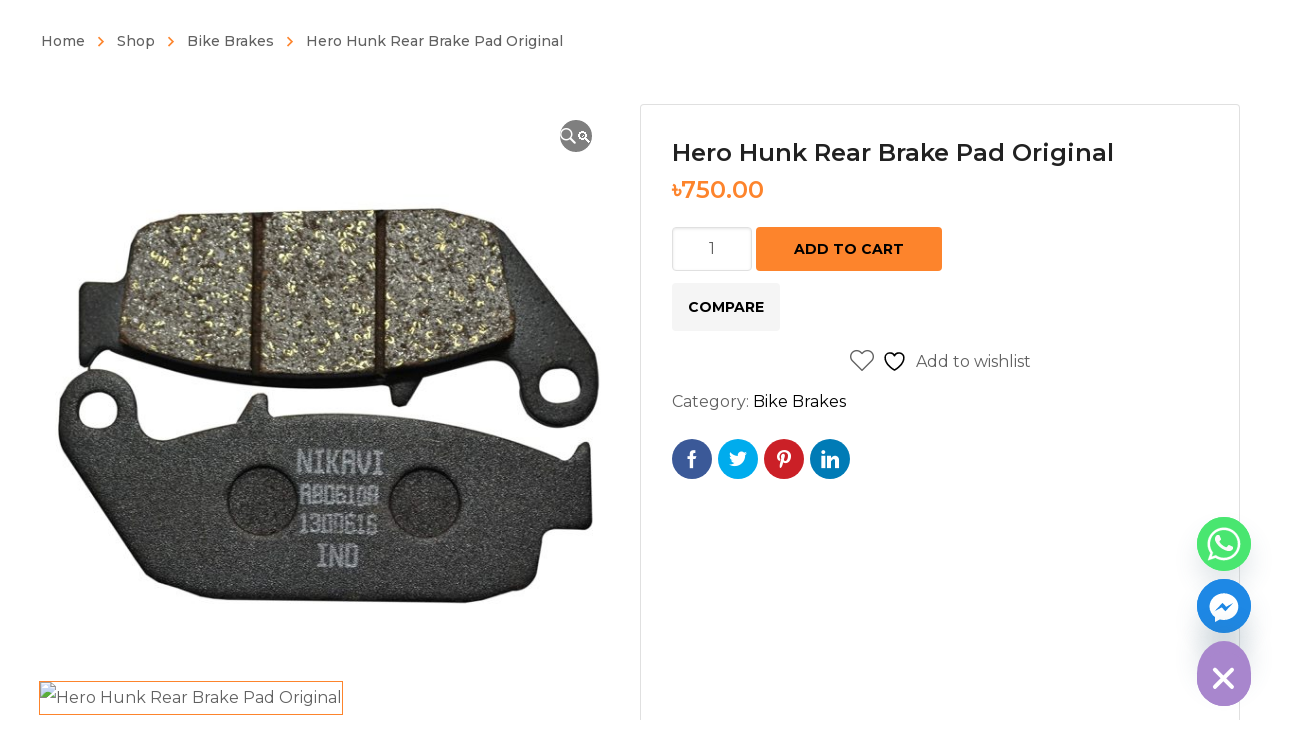

--- FILE ---
content_type: text/css
request_url: https://brumd.com/wp-content/themes/mobimax-child/style.css?ver=6.8.3
body_size: -374
content:
/*
	Theme Name:     Brumd882 Child
	Theme URI:      http://Brumd882.com/
	Description:    Brumd882 Custom
	Author:         Brumd882
	Author URI:     https://Brumd882.com
	Version:        1.0
	Template:       mobimax
*/

/* =Theme customization starts here
-------------------------------------------------------------- */



--- FILE ---
content_type: text/javascript
request_url: https://brumd.com/wp-content/plugins/woo-smart-compare/assets/libs/table-head-fixer/table-head-fixer.js?ver=6.5.2
body_size: 1602
content:
(
    function ($) {

        $.fn.tableHeadFixer = function (param) {

            return this.each(function () {
                table.call(this);
            });

            function table() {

                {
                    var defaults = {
                        head: true,
                        foot: false,
                        left: 0,
                        right: 0,
                        'z-index': 0,
                    };

                    var settings = $.extend({}, defaults, param);

                    settings.table = this;
                    settings.parent = $(settings.table).parent();
                    setParent();

                    if (settings.head == true) {
                        fixHead();
                    }

                    if (settings.foot == true) {
                        fixFoot();
                    }

                    if (settings.left > 0) {
                        fixLeft();
                    }

                    if (settings.right > 0) {
                        fixRight();
                    }

                    setCorner();

                    $(settings.parent).trigger('scroll');

                    $(window).resize(function () {
                        $(settings.parent).trigger('scroll');
                    });

                    /*
                     This function solver z-index problem in corner cell where fix row and column at the same time,
                     set corner cells z-index 1 more then other fixed cells
                     */
                    function setCorner() {
                        var table = $(settings.table);

                        if (settings.head) {
                            if (settings.left > 0) {
                                var tr = table.find('thead tr');

                                tr.each(function (k, row) {
                                    solverLeftColspan(row, function (cell) {
                                        $(cell).css('z-index', settings['z-index'] + 1);
                                    });
                                });
                            }

                            if (settings.right > 0) {
                                var tr = table.find('thead tr');

                                tr.each(function (k, row) {
                                    solveRightColspan(row, function (cell) {
                                        $(cell).css('z-index', settings['z-index'] + 1);
                                    });
                                });
                            }
                        }

                        if (settings.foot) {
                            if (settings.left > 0) {
                                var tr = table.find('tfoot tr');

                                tr.each(function (k, row) {
                                    solverLeftColspan(row, function (cell) {
                                        $(cell).css('z-index', settings['z-index']);
                                    });
                                });
                            }

                            if (settings.right > 0) {
                                var tr = table.find('tfoot tr');

                                tr.each(function (k, row) {
                                    solveRightColspan(row, function (cell) {
                                        $(cell).css('z-index', settings['z-index']);
                                    });
                                });
                            }
                        }
                    }

                    // Set style of table parent
                    function setParent() {
                        var parent = $(settings.parent);
                        var table = $(settings.table);

                        parent.append(table);
                        parent.css({
                            'overflow-x': 'auto',
                            'overflow-y': 'auto',
                        });

                        parent.scroll(function () {
                            var scrollWidth = parent[0].scrollWidth;
                            var clientWidth = parent[0].clientWidth;
                            var scrollHeight = parent[0].scrollHeight;
                            var clientHeight = parent[0].clientHeight;
                            var top = parent.scrollTop();
                            var left = parent.scrollLeft();

                            if (settings.head) {
                                this.find('thead tr > *').css('top', top);
                            }

                            if (settings.foot) {
                                this.find('tfoot tr > *').css('bottom', scrollHeight - clientHeight - top);
                            }

                            if (settings.left > 0) {
                                settings.leftColumns.css('left', left);
                            }

                            if (settings.right > 0) {
                                settings.rightColumns.css('right',
                                    scrollWidth - clientWidth - left);
                            }
                        }.bind(table));
                    }

                    // Set table head fixed
                    function fixHead() {
                        var thead = $(settings.table).find('thead');
                        var tr = thead.find('tr');
                        var cells = thead.find('tr > *');

                        setBackground(cells);
                        cells.css({
                            'position': 'relative',
                        });
                    }

                    // Set table foot fixed
                    function fixFoot() {
                        var tfoot = $(settings.table).find('tfoot');
                        var tr = tfoot.find('tr');
                        var cells = tfoot.find('tr > *');

                        setBackground(cells);
                        cells.css({
                            'position': 'relative',
                        });
                    }

                    // Set table left column fixed
                    function fixLeft() {
                        var table = $(settings.table);

                        // var fixColumn = settings.left;

                        settings.leftColumns = $();

                        var tr = table.find('tr');
                        tr.each(function (k, row) {

                            solverLeftColspan(row, function (cell) {
                                settings.leftColumns = settings.leftColumns.add(cell);
                            });
                            // var inc = 1;

                            // for(var i = 1; i <= fixColumn; i = i + inc) {
                            // 	var nth = inc > 1 ? i - 1 : i;

                            // 	var cell = $(row).find("*:nth-child(" + nth + ")");
                            // 	var colspan = cell.prop("colspan");

                            // 	settings.leftColumns = settings.leftColumns.add(cell);

                            // 	inc = colspan;
                            // }
                        });

                        var column = settings.leftColumns;

                        column.each(function (k, cell) {
                            var cell = $(cell);

                            setBackground(cell);
                            cell.css({
                                'position': 'relative',
                            });
                        });
                    }

                    // Set table right column fixed
                    function fixRight() {
                        var table = $(settings.table);

                        var fixColumn = settings.right;

                        settings.rightColumns = $();

                        var tr = table.find('tr');
                        tr.each(function (k, row) {
                            solveRightColspan(row, function (cell) {
                                settings.rightColumns = settings.rightColumns.add(cell);
                            });
                        });

                        var column = settings.rightColumns;

                        column.each(function (k, cell) {
                            var cell = $(cell);

                            setBackground(cell);
                            cell.css({
                                'position': 'relative',
                            });
                        });

                    }

                    // Set fixed cells backgrounds
                    function setBackground(elements) {
                        return false;

                        elements.each(function (k, element) {
                            var element = $(element);
                            var parent = $(element).parent();

                            var elementBackground = element.css('background-color');
                            elementBackground = (
                                elementBackground == 'transparent' || elementBackground ==
                                'rgba(0, 0, 0, 0)'
                            ) ? null : elementBackground;

                            var parentBackground = parent.css('background-color');
                            parentBackground = (
                                parentBackground == 'transparent' || parentBackground ==
                                'rgba(0, 0, 0, 0)'
                            ) ? null : parentBackground;

                            var background = parentBackground ? parentBackground : 'white';
                            background = elementBackground ? elementBackground : background;

                            element.css('background-color', background);
                        });
                    }

                    function solverLeftColspan(row, action) {
                        var fixColumn = settings.left;
                        var inc = 1;

                        for (var i = 1; i <= fixColumn; i = i + inc) {
                            var nth = inc > 1 ? i - 1 : i;

                            var cell = $(row).find('> *:nth-child(' + nth + ')');
                            var colspan = cell.prop('colspan');

                            if (cell.cellPos().left < fixColumn) {
                                action(cell);
                            }

                            inc = colspan;
                        }
                    }

                    function solveRightColspan(row, action) {
                        var fixColumn = settings.right;
                        var inc = 1;

                        for (var i = 1; i <= fixColumn; i = i + inc) {
                            var nth = inc > 1 ? i - 1 : i;

                            var cell = $(row).find('> *:nth-last-child(' + nth + ')');
                            var colspan = cell.prop('colspan');

                            action(cell);

                            inc = colspan;
                        }
                    }
                }

            }

        };

    }
)(jQuery);

/*  cellPos jQuery plugin
 ---------------------
 Get visual position of cell in HTML table (or its block like thead).
 Return value is object with "top" and "left" properties set to row and column index of top-left cell corner.
 Example of use:
 $("#myTable tbody td").each(function(){
 $(this).text( $(this).cellPos().top +", "+ $(this).cellPos().left );
 });
 */
(
    function ($) {
        /* scan individual table and set "cellPos" data in the form { left: x-coord, top: y-coord } */
        function scanTable($table) {
            var m = [];
            $table.children('tr').each(function (y, row) {
                $(row).children('td, th').each(function (x, cell) {
                    var $cell = $(cell),
                        cspan = $cell.attr('colspan') | 0,
                        rspan = $cell.attr('rowspan') | 0,
                        tx, ty;
                    cspan = cspan ? cspan : 1;
                    rspan = rspan ? rspan : 1;
                    for (; m[y] && m[y][x]; ++x) {

                    }  //skip already occupied cells in current row
                    for (tx = x; tx < x + cspan; ++tx) {  //mark matrix elements occupied by current cell with true
                        for (ty = y; ty < y + rspan; ++ty) {
                            if (!m[ty]) {  //fill missing rows
                                m[ty] = [];
                            }
                            m[ty][tx] = true;
                        }
                    }
                    var pos = {top: y, left: x};
                    $cell.data('cellPos', pos);
                });
            });
        }

        /* plugin */
        $.fn.cellPos = function (rescan) {
            var $cell = this.first(),
                pos = $cell.data('cellPos');
            if (!pos || rescan) {
                var $table = $cell.closest('table, thead, tbody, tfoot');
                scanTable($table);
            }
            pos = $cell.data('cellPos');
            return pos;
        };
    }
)(jQuery);

--- FILE ---
content_type: text/javascript
request_url: https://brumd.com/wp-content/plugins/chaty/js/cht-front-script.min.js?ver=3.3.11719394154
body_size: 21750
content:
function launch_chaty(t){(void 0==t||"widget_index"==t)&&(t=1),jQuery("#chaty-widget-_"+t).length&&jQuery("#chaty-widget-_"+t+" .chaty-cta-button .open-chaty").trigger("click")}!function(t){"use strict";"function"==typeof define&&define.amd?define(["jquery"],t):"undefined"!=typeof module&&module.exports?module.exports=t(require("jquery")):t(jQuery)}(function(t,e){var a,c,i=[],n="",s=/(android|bb\d+|meego).+mobile|avantgo|bada\/|blackberry|blazer|compal|elaine|fennec|hiptop|iemobile|ip(hone|od)|ipad|iris|kindle|Android|Silk|lge |maemo|midp|mmp|netfront|opera m(ob|in)i|palm( os)?|phone|p(ixi|re)\/|plucker|pocket|psp|series(4|6)0|symbian|treo|up\.(browser|link)|vodafone|wap|windows (ce|phone)|xda|xiino/i.test(navigator.userAgent)||/1207|6310|6590|3gso|4thp|50[1-6]i|770s|802s|a wa|abac|ac(er|oo|s\-)|ai(ko|rn)|al(av|ca|co)|amoi|an(ex|ny|yw)|aptu|ar(ch|go)|as(te|us)|attw|au(di|\-m|r |s )|avan|be(ck|ll|nq)|bi(lb|rd)|bl(ac|az)|br(e|v)w|bumb|bw\-(n|u)|c55\/|capi|ccwa|cdm\-|cell|chtm|cldc|cmd\-|co(mp|nd)|craw|da(it|ll|ng)|dbte|dc\-s|devi|dica|dmob|do(c|p)o|ds(12|\-d)|el(49|ai)|em(l2|ul)|er(ic|k0)|esl8|ez([4-7]0|os|wa|ze)|fetc|fly(\-|_)|g1 u|g560|gene|gf\-5|g\-mo|go(\.w|od)|gr(ad|un)|haie|hcit|hd\-(m|p|t)|hei\-|hi(pt|ta)|hp( i|ip)|hs\-c|ht(c(\-| |_|a|g|p|s|t)|tp)|hu(aw|tc)|i\-(20|go|ma)|i230|iac( |\-|\/)|ibro|idea|ig01|ikom|im1k|inno|ipaq|iris|ja(t|v)a|jbro|jemu|jigs|kddi|keji|kgt( |\/)|klon|kpt |kwc\-|kyo(c|k)|le(no|xi)|lg( g|\/(k|l|u)|50|54|\-[a-w])|libw|lynx|m1\-w|m3ga|m50\/|ma(te|ui|xo)|mc(01|21|ca)|m\-cr|me(rc|ri)|mi(o8|oa|ts)|mmef|mo(01|02|bi|de|do|t(\-| |o|v)|zz)|mt(50|p1|v )|mwbp|mywa|n10[0-2]|n20[2-3]|n30(0|2)|n50(0|2|5)|n7(0(0|1)|10)|ne((c|m)\-|on|tf|wf|wg|wt)|nok(6|i)|nzph|o2im|op(ti|wv)|oran|owg1|p800|pan(a|d|t)|pdxg|pg(13|\-([1-8]|c))|phil|pire|pl(ay|uc)|pn\-2|po(ck|rt|se)|prox|psio|pt\-g|qa\-a|qc(07|12|21|32|60|\-[2-7]|i\-)|qtek|r380|r600|raks|rim9|ro(ve|zo)|s55\/|sa(ge|ma|mm|ms|ny|va)|sc(01|h\-|oo|p\-)|sdk\/|se(c(\-|0|1)|47|mc|nd|ri)|sgh\-|shar|sie(\-|m)|sk\-0|sl(45|id)|sm(al|ar|b3|it|t5)|so(ft|ny)|sp(01|h\-|v\-|v )|sy(01|mb)|t2(18|50)|t6(00|10|18)|ta(gt|lk)|tcl\-|tdg\-|tel(i|m)|tim\-|t\-mo|to(pl|sh)|ts(70|m\-|m3|m5)|tx\-9|up(\.b|g1|si)|utst|v400|v750|veri|vi(rg|te)|vk(40|5[0-3]|\-v)|vm40|voda|vulc|vx(52|53|60|61|70|80|81|83|85|98)|w3c(\-| )|webc|whit|wi(g |nc|nw)|wmlb|wonu|x700|yas\-|your|zeto|zte\-/i.test(navigator.userAgent.substr(0,4))?1:0,o=["System Stack","Arial","Tahoma","Verdana","Helvetica","Times New Roman","Trebuchet MS","Georgia","-apple-system,BlinkMacSystemFont,Segoe UI,Roboto,Oxygen-Sans,Ubuntu,Cantarell,Helvetica Neue,sans-serif"],l=!1,h=!1,r=0,d=!1,g=!1,y=[],p=0,_=0,f="",u=0,v="",m=0;function $(a){if(e!=t("#chaty-widget-"+a).data("animation")&&"none"!=t("#chaty-widget-"+a).data("animation")){var c="chaty-animation-"+t("#chaty-widget-"+a).data("animation");t("#chaty-widget-"+a+" ."+c).removeClass(c)}t("#chaty-widget-"+a+" .ch-pending-msg").remove()}function w(){var e=!1;i.length&&t.each(i,function(t,a){O(a.triggers.has_countries)&&!I(a.triggers.countries)&&a.triggers.countries.length&&(e=!0)}),e?""!=(n=G())?b():t.get("https://www.cloudflare.com/cdn-cgi/trace",function(t){var e,a=t.match("loc=(.*)");a.length>1&&(a=a[1])&&(""==(a=a.toUpperCase())&&(a="-"),e=a,"undefined"!=typeof Storage?null==window.sessionStorage.getItem("chaty_user_country_code")&&window.sessionStorage.setItem("chaty_user_country_code",e):X("chaty_user_country_code")||R("chaty_user_country_code",e,365),b())}):b()}function b(){i.length&&(t("body").append('<svg width="39" height="39" viewBox="0 0 39 39" class="hide-cht-svg-bg" fill="none" xmlns="http://www.w3.org/2000/svg"><defs> <linearGradient id="linear-gradient" x1="0.892" y1="0.192" x2="0.128" y2="0.85" gradientUnits="objectBoundingBox"> <stop offset="0" stop-color="#4a64d5"/> <stop offset="0.322" stop-color="#9737bd"/> <stop offset="0.636" stop-color="#f15540"/> <stop offset="1" stop-color="#fecc69"/> </linearGradient> </defs>'),t.each(i,function(e,a){var c,l="",y="",p=0,_={},f=(c=a,!O(c.triggers.has_countries)||!!I(c.triggers.countries)||!c.triggers.countries.length||"-"==(n=G())||-1!=t.inArray(n,c.triggers.countries));if(f=(f=f&&function t(e){if(e.triggers.has_date_scheduling_rules){var a=e.triggers.date_scheduling_rules.start_date_time,c=e.triggers.date_scheduling_rules.end_date_time,i=new Date,n=(i=Z(i,e.triggers.time_diff)).getFullYear()+"-"+V(i.getMonth()+1)+"-"+V(i.getDate())+" "+V(i.getHours())+":"+V(i.getMinutes())+":"+V(i.getSeconds());return""==c&&!!(a<=n)||""==a&&!!(c>=n)||""!=a&&""!=c&&!!(a<=n)&&!!(c>=n)}return!0}(a))&&function t(e){var a=!0;if(O(e.triggers.has_day_hours_scheduling_rules)&&e.triggers.day_hours_scheduling_rules.length>0){var c=e.triggers.day_hours_scheduling_rules;if(c.length>0){a=!1;for(var i=new Date,n=(i=Z(i,e.triggers.day_time_diff)).getHours(),s=i.getMinutes(),o=i.getDay(),l=0;l<c.length;l++){var h=0,r=0,d=0;-1==c[l].days?d=1:c[l].days>=0&&c[l].days<=6?c[l].days==o&&(d=1):7==c[l].days?o>=0&&o<=4&&(d=1):8==c[l].days?o>=1&&o<=5&&(d=1):9==c[l].days&&(6==o||0==o)&&(d=1),1==d&&(n>c[l].start_hours&&n<c[l].end_hours?h=1:n==c[l].start_hours&&n<c[l].end_hours?s>=c[l].start_min&&(h=1):n>c[l].start_hours&&n==c[l].end_hours?s<=c[l].end_min&&(h=1):n==c[l].start_hours&&n==c[l].end_hours&&s>=c[l].start_min&&s<=c[l].end_min&&(h=1),1==h&&s>=c[l].start_min&&s<=c[l].end_min&&(r=1)),1==h&&1==d&&(a=1),1==a&&(l=c.length+1)}}}return a}(a),t.each(a.channels,function(t,e){k(e)&&(p++,_=e)}),"open"==a.settings.default_state&&1==p&&(a.settings.default_state="click",i[e].settings.default_state="click"),f&&p>0&&!t("#chaty-widget-"+a.id).length){var u,v=U(a.settings);v="right"==v?"right":"left";var m=(u=a,"vertical"!=u.settings.icon_view?"top":"right"==U(u.settings)?"left":"right");if("chat-view"==a.settings.cta_type){var $,w,b,M,T,B,L,z="<div style='display: none' class='chaty chaty-has-chat-view chaty-id-"+a.id+" chaty-widget-"+a.id+" chaty-key-"+e+"' id='chaty-widget-"+a.id+"' data-key='"+e+"' data-id='"+a.id+"' data-identifier='"+a.identifier+"' data-nonce='"+a.settings.widget_token+"' ><div class='chaty-widget "+v+"-position'><div class='chaty-channels'><div class='chaty-i-trigger'></div></div></div></div>";t("body").append(z),w=($=a).id,null==(b=q(w))&&(b=-1),M=$.settings.cta_body,T=$.settings.cta_head,B=t("title").text(),I(B)?(M=M.replace(/{title}/g,""),T=T.replace(/{title}/g,"")):(M=M.replace(/{title}/g,B),T=T.replace(/{title}/g,B)),M=M.replace(/{url}/g,"<a target='_blank' href='"+window.location.href+"'>"+window.location.href+"</a>"),T=T.replace(/{url}/g,"<a target='_blank' href='"+window.location.href+"'>"+window.location.href+"</a>"),L="",L+="<div style='display:none;' class='chaty-chat-view chaty-chat-view-"+w+" chaty-form-"+w+"' data-channel='chaty-chat-view' id='chaty-form-"+w+"-chaty-chat-view' data-widget='"+w+"' data-index='"+b+"'>",L+="<div class='chaty-view-body'>",L+="<div class='chaty-view-header'>"+T,L+="<div role='button' class='chaty-close-view-list'><svg xmlns='http://www.w3.org/2000/svg' viewBox='0 0 330 330'><path d='M325.607 79.393c-5.857-5.857-15.355-5.858-21.213.001l-139.39 139.393L25.607 79.393c-5.857-5.857-15.355-5.858-21.213.001s-5.858 15.355 0 21.213l150.004 150a15 15 0 0 0 21.212-.001l149.996-150c5.859-5.857 5.859-15.355.001-21.213z'/></svg></div>",L+="</div>",L+="<div class='chaty-view-content'>",L+="<div class='chaty-top-content'>",L+=M,L+="</div>",L+="<div class='chaty-view-channels'>",L+="</div>",L+="</div>",L+="</div>",L+="</div>",t("#chaty-widget-"+w).append(L)}else{var z="<div style='display: none' class='chaty chaty-id-"+a.id+" chaty-widget-"+a.id+" chaty-key-"+e+"' id='chaty-widget-"+a.id+"' data-key='"+e+"' data-id='"+a.id+"' data-identifier='"+a.identifier+"' data-nonce='"+a.settings.widget_token+"' ><div class='chaty-widget "+v+"-position'><div class='chaty-channels'><div class='chaty-channel-list'></div><div class='chaty-i-trigger'></div></div></div></div>";t("body").append(z)}O(a.triggers.auto_hide_widget)&&parseInt(a.triggers.hide_after)>0&&(t("#chaty-widget-"+a.id).addClass("auto-hide-chaty"),t("#chaty-widget-"+a.id).attr("data-time",a.triggers.hide_after));var W=N(a.id,"c-widget");if(t("#chaty-widget-"+a.id).addClass(a.settings.show_cta),1==p&&"chat-view"!=a.settings.cta_type){"vertical"!=a.settings.icon_view&&(m="right"!=v?"right":"left");var A=S(_,a.id,m);t("#chaty-widget-"+a.id+" .chaty-i-trigger").html(A),t("#chaty-widget-"+a.id+" .chaty-i-trigger").addClass("single-channel"),t("#chaty-widget-"+a.id+" .chaty-i-trigger .chaty-channel").addClass("single"),t("#chaty-widget-"+a.id+" .chaty-widget").addClass("has-single");var P=a.settings.cta_text;I(P)||(P=x(P)),"first_click"==a.settings.show_cta&&(W?(t("#chaty-widget-"+a.id+" .chaty-tooltip").removeClass("chaty-tooltip"),t("#chaty-widget-"+a.id+" .chaty-i-trigger .chaty-channel").addClass("active").addClass("chaty-tooltip").addClass("pos-"+m),t("#chaty-widget-"+a.id+" .chaty-i-trigger .chaty-channel").append("<span class='on-hover-text'>"+P+"</span>").addClass("active").addClass("has-on-hover"),t("#chaty-widget-"+a.id+" .chaty-i-trigger .chaty-channel a").append("<span class='on-hover-text'>"+P+"</span>").addClass("has-on-hover"),t("#chaty-widget-"+a.id+" .chaty-i-trigger .chaty-channel a").attr("data-text",P)):t("#chaty-widget-"+a.id+" .chaty-i-trigger .chaty-channel a").append("<span class='on-hover-text'>"+P+"</span>").removeClass("active").addClass("has-on-hover")),"all_time"==a.settings.show_cta&&(t("#chaty-widget-"+a.id+" .chaty-i-trigger .chaty-tooltip").append("<span class='on-hover-text'>"+P+"</span>").addClass("active").addClass("has-on-hover"),t("#chaty-widget-"+a.id+" .chaty-i-trigger.single-channel .chaty-channel a").attr("data-text",P));var D=_;("Instagram"!=D.channel_type||"#ffffff"!=D.icon_color&&"#fff"!=D.icon_color)&&(l+="#chaty-widget-"+a.id+" ."+D.channel_type+"-channel .color-element{ fill: "+D.icon_color+"; color: "+D.icon_color+";}",l+="#chaty-widget-"+a.id+" .channel-icon-"+D.channel_type+" .color-element{ fill: "+D.icon_color+"; color: "+D.icon_color+";}"),l+="#chaty-widget-"+a.id+" ."+D.channel_type+"-channel .chaty-custom-icon { background-color: "+D.icon_color+"; }",l+="#chaty-widget-"+a.id+" ."+D.channel_type+"-channel .chaty-svg { background-color: "+D.icon_color+";}",l+="#chaty-widget-"+a.id+" .channel-icon-"+D.channel_type+" .chaty-svg { background-color: "+D.icon_color+";}","Contact_Us"==D.channel_type&&(l+=".chaty-contact-form-box #chaty-submit-button-"+a.id+" {background-color: "+D.contact_form_settings.button_bg_color+"; color: "+D.contact_form_settings.button_text_color+";} ",l+="#chaty-form-"+a.id+"-Contact_Us .chaty-contact-form-title {background-color: "+D.contact_form_settings.title_bg_color+"; } ");var F='<div class="chaty-channel chaty-cta-close chaty-tooltip pos-'+m+'" data-hover="'+a.settings.close_text+'"><div class="chaty-cta-button"><button type="button"><span class="chaty-svg"><svg viewBox="0 0 52 52" fill="none" xmlns="http://www.w3.org/2000/svg"><ellipse cx="26" cy="26" rx="26" ry="26" fill="'+a.settings.widget_color+'"></ellipse><rect width="27.1433" height="3.89857" rx="1.94928" transform="translate(18.35 15.6599) scale(0.998038 1.00196) rotate(45)" fill="'+a.settings.widget_icon_color+'"></rect><rect width="27.1433" height="3.89857" rx="1.94928" transform="translate(37.5056 18.422) scale(0.998038 1.00196) rotate(135)" fill="'+a.settings.widget_icon_color+'"></rect></svg></span><span class="sr-only">Hide chaty</span></button></div></div>';t("#chaty-widget-"+a.id+" .chaty-i-trigger").append(F)}else{t.each(a.channels,function(e,c){if(k(c)){if(E(c.channel_type)&&(c.channel_type=c.channel),"chat-view"==a.settings.cta_type){var i=S(c,a.id,"top");t(".chaty-chat-view-"+a.id+" .chaty-view-channels").append(i)}else{var i=S(c,a.id,m);t("#chaty-widget-"+a.id+" .chaty-channel-list").append(i)}("Instagram"!=c.channel_type||"#ffffff"!=c.icon_color&&"#fff"!=c.icon_color)&&(l+="#chaty-widget-"+a.id+" ."+c.channel_type+"-channel .color-element{ fill: "+c.icon_color+"; color: "+c.icon_color+";}",l+="#chaty-widget-"+a.id+" .channel-icon-"+c.channel_type+" .color-element{ fill: "+c.icon_color+"; color: "+c.icon_color+";}"),l+="#chaty-widget-"+a.id+" ."+c.channel_type+"-channel .chaty-custom-icon { background-color: "+c.icon_color+"; }",l+="#chaty-widget-"+a.id+" ."+c.channel_type+"-channel .chaty-svg { background-color: "+c.icon_color+";}",l+="#chaty-widget-"+a.id+" .channel-icon-"+c.channel_type+" .chaty-svg { background-color: "+c.icon_color+";}",l+=".chaty-chat-view-"+a.id+" ."+c.channel_type+"-channel .chaty-custom-icon { background-color: "+c.icon_color+"; }",l+=".chaty-chat-view-"+a.id+" ."+c.channel_type+"-channel .chaty-svg { background-color: "+c.icon_color+";}",l+=".chaty-chat-view-"+a.id+" .channel-icon-"+c.channel_type+" .chaty-svg { background-color: "+c.icon_color+";}","Contact_Us"==c.channel_type&&(l+=".chaty-contact-form-box #chaty-submit-button-"+a.id+" {background-color: "+c.contact_form_settings.button_bg_color+"; color: "+c.contact_form_settings.button_text_color+";} ",l+="#chaty-form-"+a.id+"-Contact_Us .chaty-contact-form-title {background-color: "+c.contact_form_settings.title_bg_color+"; } ")}});var R,Y,X=(R=a.settings,Y=a.id,(""==R.widget_icon?R.widget_icon="chat-base":"chat-image"==R.widget_icon&&I(R.widget_icon_url)?R.widget_icon="chat-base":"chat-fa-icon"==R.widget_icon&&I(R.widget_fa_icon)&&(R.widget_icon="chat-base"),"chat-image"==R.widget_icon)?"<span class='chaty-svg' style='background-color: "+R.widget_color+"'><img src='"+R.widget_icon_url+"' alt='Chaty Widget' /></span>":"chat-fa-icon"==R.widget_icon?"<span class='chaty-svg' style='background-color: "+R.widget_color+"'><i class='"+R.widget_fa_icon+" widget-fa-icon' style='color: "+R.widget_icon_color+"'></i></span>":'<span class="chaty-svg">'+function t(e,a,c,i){switch(e){case"chat-smile":return'<svg version="1.1" xmlns="http://www.w3.org/2000/svg" xmlns:xlink="http://www.w3.org/1999/xlink" x="0px" y="0px" viewBox="-496.8 507.1 54 54" style="enable-background-color:new -496.8 507.1 54 54;" xml:space="preserve"><style type="text/css">.chaty-sts1-'+i+"{fill:"+c+';} .chaty-sts2{fill:none;stroke:#808080;stroke-width:1.5;stroke-linecap:round;stroke-linejoin:round;}</style><g><circle cx="-469.8" cy="534.1" r="27" fill="'+a+'"/></g><path class="chaty-sts1-'+i+'" d="M-459.5,523.5H-482c-2.1,0-3.7,1.7-3.7,3.7v13.1c0,2.1,1.7,3.7,3.7,3.7h19.3l5.4,5.4c0.2,0.2,0.4,0.2,0.7,0.2c0.2,0,0.2,0,0.4,0c0.4-0.2,0.6-0.6,0.6-0.9v-21.5C-455.8,525.2-457.5,523.5-459.5,523.5z"/><path class="chaty-sts2" d="M-476.5,537.3c2.5,1.1,8.5,2.1,13-2.7"/><path class="chaty-sts2" d="M-460.8,534.5c-0.1-1.2-0.8-3.4-3.3-2.8"/></svg>';case"chat-bubble":return'<svg version="1.1" xmlns="http://www.w3.org/2000/svg" xmlns:xlink="http://www.w3.org/1999/xlink" x="0px" y="0px" viewBox="-496.9 507.1 54 54" style="enable-background-color:new -496.9 507.1 54 54;" xml:space="preserve"><style type="text/css">.chaty-sts2-'+i+"{fill:"+c+';}</style><g><circle  cx="-469.9" cy="534.1" r="27" fill="'+a+'"/></g><path class="chaty-sts2-'+i+'" d="M-472.6,522.1h5.3c3,0,6,1.2,8.1,3.4c2.1,2.1,3.4,5.1,3.4,8.1c0,6-4.6,11-10.6,11.5v4.4c0,0.4-0.2,0.7-0.5,0.9   c-0.2,0-0.2,0-0.4,0c-0.2,0-0.5-0.2-0.7-0.4l-4.6-5c-3,0-6-1.2-8.1-3.4s-3.4-5.1-3.4-8.1C-484.1,527.2-478.9,522.1-472.6,522.1z   M-462.9,535.3c1.1,0,1.8-0.7,1.8-1.8c0-1.1-0.7-1.8-1.8-1.8c-1.1,0-1.8,0.7-1.8,1.8C-464.6,534.6-463.9,535.3-462.9,535.3z   M-469.9,535.3c1.1,0,1.8-0.7,1.8-1.8c0-1.1-0.7-1.8-1.8-1.8c-1.1,0-1.8,0.7-1.8,1.8C-471.7,534.6-471,535.3-469.9,535.3z   M-477,535.3c1.1,0,1.8-0.7,1.8-1.8c0-1.1-0.7-1.8-1.8-1.8c-1.1,0-1.8,0.7-1.8,1.8C-478.8,534.6-478.1,535.3-477,535.3z"/></svg>';case"chat-db":return'<svg version="1.1" xmlns="http://www.w3.org/2000/svg" xmlns:xlink="http://www.w3.org/1999/xlink" x="0px" y="0px" viewBox="-496 507.1 54 54" style="enable-background-color:new -496 507.1 54 54;" xml:space="preserve"><style type="text/css">.chaty-sts3-'+i+"{fill:"+c+';}</style><g><circle  cx="-469" cy="534.1" r="27" fill="'+a+'"/></g><path class="chaty-sts3-'+i+'" d="M-464.6,527.7h-15.6c-1.9,0-3.5,1.6-3.5,3.5v10.4c0,1.9,1.6,3.5,3.5,3.5h12.6l5,5c0.2,0.2,0.3,0.2,0.7,0.2c0.2,0,0.2,0,0.3,0c0.3-0.2,0.5-0.5,0.5-0.9v-18.2C-461.1,529.3-462.7,527.7-464.6,527.7z"/><path class="chaty-sts3-'+i+'" d="M-459.4,522.5H-475c-1.9,0-3.5,1.6-3.5,3.5h13.9c2.9,0,5.2,2.3,5.2,5.2v11.6l1.9,1.9c0.2,0.2,0.3,0.2,0.7,0.2c0.2,0,0.2,0,0.3,0c0.3-0.2,0.5-0.5,0.5-0.9v-18C-455.9,524.1-457.5,522.5-459.4,522.5z"/></svg>';default:return'<svg version="1.1" xmlns="http://www.w3.org/2000/svg" xmlns:xlink="http://www.w3.org/1999/xlink" x="0px" y="0px" viewBox="-496 507.7 54 54" style="enable-background-color:new -496 507.7 54 54;" xml:space="preserve"><style type="text/css">.chaty-sts4-'+i+"{fill: "+c+';}.chaty-st0{fill: #808080;}</style><g><circle cx="-469" cy="534.7" r="27" fill="'+a+'"/></g><path class="chaty-sts4-'+i+'" d="M-459.9,523.7h-20.3c-1.9,0-3.4,1.5-3.4,3.4v15.3c0,1.9,1.5,3.4,3.4,3.4h11.4l5.9,4.9c0.2,0.2,0.3,0.2,0.5,0.2 h0.3c0.3-0.2,0.5-0.5,0.5-0.8v-4.2h1.7c1.9,0,3.4-1.5,3.4-3.4v-15.3C-456.5,525.2-458,523.7-459.9,523.7z"/><path class="chaty-st0" d="M-477.7,530.5h11.9c0.5,0,0.8,0.4,0.8,0.8l0,0c0,0.5-0.4,0.8-0.8,0.8h-11.9c-0.5,0-0.8-0.4-0.8-0.8l0,0C-478.6,530.8-478.2,530.5-477.7,530.5z"/><path class="chaty-st0" d="M-477.7,533.5h7.9c0.5,0,0.8,0.4,0.8,0.8l0,0c0,0.5-0.4,0.8-0.8,0.8h-7.9c-0.5,0-0.8-0.4-0.8-0.8l0,0C-478.6,533.9-478.2,533.5-477.7,533.5z"/></svg>'}}(R.widget_icon,R.widget_color,R.widget_icon_color,Y)+"</span>"),P=a.settings.cta_text;"first_click"!=a.settings.show_cta||W||(P="");var J=m;"horizontal"==a.settings.icon_view&&(J="left"==v?"right":"left"),I(P)||(P=x(P));var Q='<div class="chaty-channel chaty-cta-main chaty-tooltip has-on-hover pos-'+J+' active" data-widget="'+a.id+'" ><span class="on-hover-text">'+P+'</span><div class="chaty-cta-button"><button type="button" class="open-chaty">'+X+'<span class="sr-only">Open chaty</span></button><button type="button" class="open-chaty-channel"><span class="sr-only">chaty button</span></button></div></div>';t("#chaty-widget-"+a.id+" .chaty-i-trigger").html(Q);var F='<div class="chaty-channel chaty-cta-close chaty-tooltip pos-'+m+'" data-hover="'+a.settings.close_text+'"><div class="chaty-cta-button"><button type="button"><span class="chaty-svg"><svg viewBox="0 0 52 52" fill="none" xmlns="http://www.w3.org/2000/svg"><ellipse cx="26" cy="26" rx="26" ry="26" fill="'+a.settings.widget_color+'"></ellipse><rect width="27.1433" height="3.89857" rx="1.94928" transform="translate(18.35 15.6599) scale(0.998038 1.00196) rotate(45)" fill="'+a.settings.widget_icon_color+'"></rect><rect width="27.1433" height="3.89857" rx="1.94928" transform="translate(37.5056 18.422) scale(0.998038 1.00196) rotate(135)" fill="'+a.settings.widget_icon_color+'"></rect></svg></span><span class="sr-only">Hide chaty</span></button></div></div>';t("#chaty-widget-"+a.id+" .chaty-i-trigger").append(F)}t.each(a.channels,function(t,e){"Contact_Us"==e.channel_type&&"yes"==e.hide_recaptcha_badge&&(l+=".grecaptcha-badge {visibility: hidden;}")});var K,tt,te,ta,W=N(a.id,"c-widget");W&&("open"!=a.settings.default_state||1==p)&&(K=a.settings,N(tt=a.id,"c-widget")&&O(K.is_pending_mesg_enabled)&&parseInt(K.pending_mesg_count)>0&&(t("#chaty-widget-"+tt+" .chaty-widget").hasClass("has-single")?"sheen"==K.attention_effect||"spin"==K.attention_effect||"pulse"==K.attention_effect?t("#chaty-widget-"+tt+" .chaty-i-trigger .chaty-channel").append("<span class='ch-pending-msg'>"+K.pending_mesg_count+"</span>"):t("#chaty-widget-"+tt+" .chaty-i-trigger .chaty-channel .chaty-svg").append("<span class='ch-pending-msg'>"+K.pending_mesg_count+"</span>"):"jump"==K.attention_effect||"waggle"==K.attention_effect||"blink"==K.attention_effect||"pulse-icon"==K.attention_effect||"floating"==K.attention_effect?t("#chaty-widget-"+tt+" .chaty-i-trigger .chaty-cta-main .chaty-cta-button").append("<span class='ch-pending-msg'>"+K.pending_mesg_count+"</span>"):t("#chaty-widget-"+tt+" .chaty-i-trigger .chaty-cta-main").append("<span class='ch-pending-msg'>"+K.pending_mesg_count+"</span>")),te=a.settings,N(ta=a.id,"c-widget")&&"none"!=te.attention_effect&&""!=te.attention_effect&&(t("#chaty-widget-"+ta).attr("data-animation",te.attention_effect),t("#chaty-widget-"+ta+" .chaty-widget").hasClass("has-single")?t("#chaty-widget-"+ta+" .chaty-i-trigger .chaty-channel .chaty-svg").addClass("chaty-animation-"+te.attention_effect):t("#chaty-widget-"+ta+" .chaty-i-trigger .chaty-cta-main .chaty-cta-button").addClass("chaty-animation-"+te.attention_effect)));var tc,ti,tn=0;"open"!=a.settings.default_state||O(a.settings.show_close_button)||(t("#chaty-widget-"+a.id+" .chaty-widget").addClass("chaty-no-close-button").addClass("chaty-open"),tn=1),O(a.settings.is_google_analytics_enabled)&&(t("#chaty-widget-"+a.id+" .chaty-channel-list .chaty-channel > a").addClass("has-gae"),t("#chaty-form-"+a.id+"-chaty-chat-view .chaty-channel > a").addClass("has-gae"),t("#chaty-widget-"+a.id+" .chaty-i-trigger.single-channel .chaty-channel > a").addClass("has-gae"),t(".chaty-outer-forms.chaty-whatsapp-btn-form.chaty-form-"+a.id+" form.add-analytics").addClass("form-google-analytics"),t(".whatsapp-chaty-form-"+a.id).addClass("has-form-gae")),O(a.settings.has_custom_css)&&!I(a.settings.custom_css)&&(y+=a.settings.custom_css),"hover"==a.settings.default_state?t("#chaty-widget-"+a.id).addClass("open-on-hover"):"open"!=a.settings.default_state||(t("#chaty-widget-"+a.id+" .chaty-widget").addClass("default-open"),(W||!O(a.settings.show_close_button))&&t("#chaty-widget-"+a.id+" .chaty-widget:not(.has-single)").addClass("chaty-open"),W||t("#chaty-widget-"+a.id+" .chaty-widget").removeClass("default-open")),t("#chaty-widget-"+a.id+" .chaty-widget:not(.has-single):not(.chaty-no-close-button)").hasClass("default-open")?O(a.settings.bg_blur_effect)&&(console.log("@323"),t("body").addClass("add-bg-blur-effect")):t("body").removeClass("add-bg-blur-effect"),O(a.settings.bg_blur_effect)&&t("#chaty-widget-"+a.id+" .chaty-widget:not(.chaty-no-close-button)").addClass("has-bg-blur-effect");var ts=(tc=a.settings.widget_size,ti=a.settings.custom_widget_size,tc);if(ts=parseInt(ts),l+="#chaty-widget-"+a.id+" .chaty-channel-list .chaty-channel {width: "+ts+"px; height: "+ts+"px; }",l+="#chaty-widget-"+a.id+" .chaty-channel-list .chaty-channel > a {width: "+ts+"px; height: "+ts+"px; }",l+="#chaty-widget-"+a.id+" .chaty-channel-list .chaty-channel > a .chaty-custom-icon {display:block; width: "+ts+"px; height: "+ts+"px; line-height: "+ts+"px; font-size: "+parseInt(ts/2)+"px; }",l+="#chaty-widget-"+a.id+" .chaty-channel-list .chaty-channel button {width: "+ts+"px; height: "+ts+"px; margin: 0; padding:0; outline: none; border-radius: 50%;}",l+="#chaty-widget-"+a.id+" .chaty-channel-list .chaty-channel .chaty-svg {width: "+ts+"px; height: "+ts+"px; }",l+="#chaty-widget-"+a.id+" .chaty-channel-list .chaty-channel .chaty-svg img {width: "+ts+"px; height: "+ts+"px; }",l+="#chaty-widget-"+a.id+" .chaty-channel-list .chaty-channel span.chaty-icon {width: "+ts+"px; height: "+ts+"px; }",l+="#chaty-widget-"+a.id+" .chaty-channel-list .chaty-channel a {width: "+ts+"px; height: "+ts+"px; }",l+="#chaty-widget-"+a.id+" .chaty-channel-list .chaty-channel .chaty-svg .chaty-custom-channel-icon {width: "+ts+"px; height: "+ts+"px; line-height: "+ts+"px; display: block; font-size:"+parseInt(ts/2)+"px; }",l+="#chaty-widget-"+a.id+" .chaty-i-trigger .chaty-cta-button {background-color: "+a.settings.widget_color+"; }",l+="#chaty-widget-"+a.id+" .chaty-i-trigger .chaty-cta-button button {background-color: "+a.settings.widget_color+"; }",l+="#chaty-widget-"+a.id+" .chaty-i-trigger .chaty-channel {width: "+ts+"px; height: "+ts+"px; }",l+="#chaty-widget-"+a.id+" .chaty-i-trigger .chaty-channel > a {width: "+ts+"px; height: "+ts+"px; }",l+="#chaty-widget-"+a.id+" .chaty-i-trigger .chaty-channel > a .chaty-custom-icon {display:block; width: "+ts+"px; height: "+ts+"px; line-height: "+ts+"px; font-size: "+parseInt(ts/2)+"px; }",l+="#chaty-widget-"+a.id+" .chaty-i-trigger .chaty-channel button {width: "+ts+"px; height: "+ts+"px; margin: 0; padding:0; outline: none; border-radius: 50%;}",l+="#chaty-widget-"+a.id+" .chaty-i-trigger .chaty-channel .chaty-svg {width: "+ts+"px; height: "+ts+"px; }",l+="#chaty-widget-"+a.id+" .chaty-i-trigger .chaty-channel .chaty-svg img {width: "+ts+"px; height: "+ts+"px; }",l+="#chaty-widget-"+a.id+" .chaty-i-trigger .chaty-channel span.chaty-icon {width: "+ts+"px; height: "+ts+"px; }",l+="#chaty-widget-"+a.id+" .chaty-i-trigger .chaty-channel a {width: "+ts+"px; height: "+ts+"px; }",l+="#chaty-widget-"+a.id+" .chaty-i-trigger .chaty-channel .chaty-svg .chaty-custom-channel-icon {width: "+ts+"px; height: "+ts+"px; line-height: "+ts+"px; display: block; font-size:"+parseInt(ts/2)+"px; }",l+="#chaty-widget-"+a.id+" .chaty-i-trigger .ch-pending-msg {background-color: "+a.settings.pending_mesg_count_bgcolor+"; color: "+a.settings.pending_mesg_count_color+"; }",l+="#chaty-widget-"+a.id+" .chaty-i-trigger .chaty-channel .chaty-svg .widget-fa-icon {line-height: "+ts+"px; font-size:"+parseInt(ts/2)+"px; }","vertical"==a.settings.icon_view){l+="#chaty-widget-"+a.id+" .chaty-channel-list {height: "+p*(ts+8)+"px; }",l+="#chaty-widget-"+a.id+" .chaty-channel-list {width: "+(ts+8)+"px; }";for(var to=0;to<=p;to++)l+="#chaty-widget-"+a.id+" .chaty-open .chaty-channel-list .chaty-channel:nth-child("+(to+1)+") {-webkit-transform: translateY(-"+(ts+8)*(p-to-tn)+"px); transform: translateY(-"+(ts+8)*(p-to-tn)+"px);}"}else{t("#chaty-widget-"+a.id+" .chaty-widget").addClass("hor-mode"),l+="#chaty-widget-"+a.id+" .chaty-channel-list {width: "+p*(ts+8)+"px; }",l+="#chaty-widget-"+a.id+" .chaty-channel-list {height: "+ts+"px; }";for(var to=0;to<=p;to++)l+="#chaty-widget-"+a.id+" .chaty-widget.left-position.hor-mode.chaty-open .chaty-channel-list .chaty-channel:nth-child("+(to+1)+") {-webkit-transform: translateX("+(ts+8)*(p-to-tn)+"px); transform: translateX("+(ts+8)*(p-to-tn)+"px);}",l+="#chaty-widget-"+a.id+" .chaty-widget.right-position.hor-mode.chaty-open .chaty-channel-list .chaty-channel:nth-child("+(to+1)+") {-webkit-transform: translateX(-"+(ts+8)*(p-to-tn)+"px); transform: translateX(-"+(ts+8)*(p-to-tn)+"px);}"}var tl=a.settings.bottom_spacing,th=a.settings.side_spacing;l+="#chaty-widget-"+a.id+" .chaty-widget {bottom: "+tl+"px}","left"==v?(l+="#chaty-widget-"+a.id+" .chaty-widget {left: "+th+"px; right: auto;}",l+=".chaty-outer-forms.pos-left.chaty-form-"+a.id+" {left: "+th+"px}",t(".chaty-form-"+a.id).addClass("pos-left")):(l+="#chaty-widget-"+a.id+" .chaty-widget {right: "+th+"px; left:auto;}",t(".chaty-form-"+a.id).addClass("pos-right"),l+=".chaty-outer-forms.pos-right.chaty-form-"+a.id+" {right: "+th+"px; left:auto;}"),t(".chaty-form-"+a.id).show();var tr=ts+15+parseInt(tl);l+=".chaty-outer-forms.active.chaty-form-"+a.id+" {-webkit-transform: translateY(-"+tr+"px); transform: translateY(-"+tr+"px)} ",l+="#chaty-widget-"+a.id+".chaty:not(.form-open) .chaty-widget.chaty-open + .chaty-chat-view {-webkit-transform: translateY(-"+tr+"px); transform: translateY(-"+tr+"px)} ",l+="#chaty-widget-"+a.id+" .chaty-tooltip:after {background-color: "+a.settings.cta_bg_color+"; color: "+a.settings.cta_text_color+"}",l+="#chaty-widget-"+a.id+" .chaty-tooltip.pos-top:before {border-top-color: "+a.settings.cta_bg_color+"; }",l+="#chaty-widget-"+a.id+" .chaty-tooltip.pos-left:before {border-left-color: "+a.settings.cta_bg_color+"; }",l+="#chaty-widget-"+a.id+" .chaty-tooltip.pos-right:before {border-right-color: "+a.settings.cta_bg_color+";}",l+="#chaty-widget-"+a.id+" .on-hover-text {background-color: "+a.settings.cta_bg_color+"; color: "+a.settings.cta_text_color+"}",l+="#chaty-widget-"+a.id+" .chaty-tooltip.pos-top .on-hover-text:before {border-top-color: "+a.settings.cta_bg_color+"; }",l+="#chaty-widget-"+a.id+" .chaty-tooltip.pos-left .on-hover-text:before {border-left-color: "+a.settings.cta_bg_color+"; }",l+="#chaty-widget-"+a.id+" .chaty-tooltip.pos-right .on-hover-text:before {border-right-color: "+a.settings.cta_bg_color+";}";var td=tr+72+ts;td>0&&(l+=".chaty-outer-forms.chaty-form-"+a.id+" .chaty-agent-body {max-height: calc(100vh - "+td+"px); overflow-y: auto; } "),l+="#chaty-form-"+a.id+"-chaty-chat-view .chaty-view-header {background-color: "+a.settings.cta_head_bg_color+";}",l+="#chaty-form-"+a.id+"-chaty-chat-view .chaty-view-header {color: "+a.settings.cta_head_text_color+";}",l+="#chaty-form-"+a.id+"-chaty-chat-view .chaty-view-header svg {fill : "+a.settings.cta_head_text_color+";}";var tg=tr+82+ts;tg>0&&(l+=".chaty-outer-forms.chaty-contact-form-box.chaty-form-"+a.id+" .chaty-contact-inputs {max-height: calc(100vh - "+tg+"px); overflow-y: auto; } "),(25!=tl||25!=th)&&(t(".chaty-outer-forms.chaty-form-"+a.id).addClass("custom-cht-pos"),t("#chaty-widget-"+a.id).addClass("has-custom-pos"));var ty=parseInt(t("#chaty-form-"+a.id+"-Whatsapp .chaty-whatsapp-header").outerHeight())+parseInt(t("#chaty-form-"+a.id+"-Whatsapp .chaty-whatsapp-footer").outerHeight())+parseInt(ts)+parseInt(tl)+20;if(l+="#chaty-form-"+a.id+"-Whatsapp .chaty-whatsapp-body { max-height: calc(100vh - "+ty+"px); overflow-y: auto; }",N(a.id,"v-widget")&&(O(a.triggers.exit_intent)||O(a.triggers.has_time_delay)||O(a.triggers.has_display_after_page_scroll)>0)?(O(a.triggers.has_time_delay)&&0==parseInt(a.triggers.time_delay)?(j(a.id),t("#chaty-widget-"+a.id).addClass("active")):O(a.triggers.has_time_delay)&&parseInt(a.triggers.time_delay)>0&&(h=!0,parseInt(a.triggers.time_delay)>r&&(r=a.triggers.time_delay),t("#chaty-widget-"+a.id).addClass("on-chaty-delay"),t("#chaty-widget-"+a.id).addClass("delay-time-"+parseInt(a.triggers.time_delay)),t("#chaty-widget-"+a.id).attr("data-time",parseInt(a.triggers.time_delay))),O(a.triggers.has_display_after_page_scroll)&&0==parseInt(a.triggers.display_after_page_scroll)?(j(a.id),t("#chaty-widget-"+a.id).addClass("active")):O(a.triggers.has_display_after_page_scroll)&&parseInt(a.triggers.display_after_page_scroll)>0&&(d=!0,t("#chaty-widget-"+a.id).addClass("on-chaty-scroll"),t("#chaty-widget-"+a.id).addClass("page-scroll-"+parseInt(a.triggers.display_after_page_scroll)),t("#chaty-widget-"+a.id).attr("data-scroll",parseInt(a.triggers.display_after_page_scroll))),O(a.triggers.exit_intent)&&(g=!0,t("#chaty-widget-"+a.id).addClass("on-chaty-exit-intent"))):(j(a.id),t("#chaty-widget-"+a.id).addClass("active")),!I(a.settings.font_family)&&"none"!=a.settings.font_family){var tp=a.settings.font_family;-1!=t.inArray(tp,o)?"System Stack"==tp&&(tp="-apple-system,BlinkMacSystemFont,Segoe UI,Roboto,Oxygen-Sans,Ubuntu,Cantarell,Helvetica Neue,sans-serif"):(t("head").append('<link rel="preload" as="style" href="https://fonts.googleapis.com/css?family='+tp+'&display=swap">'),t("head").append('<link rel="stylesheet" href="https://fonts.googleapis.com/css?family='+tp+'&display=swap">')),l+="#chaty-widget-"+a.id+", #chaty-widget-"+a.id+" .chaty-tooltip:after {font-family: "+tp+"}"}}g&&(s?function e(){if(window.history&&window.history.pushState&&g){function a(){g&&""!==location.hash.split("#!/")[1]&&""===window.location.hash&&H()}var c=100;window.history.state&&window.history.state.page&&(c=window.history.state.page),window.history.pushState({page:c+1},""),window.history.pushState({page:c+2},""),window.onpopstate=function(){a()},window.history.onpopstate=function(){a()},window.addEventListener("popstate",function(){a()}),document.addEventListener("backbutton",function(){a()}),window.addEventListener("backbutton",function(){a()}),t(window).on("popstate",function(){a()})}}():t(document).mouseleave(function(t){var e,a,c="mouseout";e=document,a=function(t){null==t.toElement&&null==t.relatedTarget&&H()},e.addEventListener?(e.addEventListener(c,a,!1),H()):e.attachEvent&&e.attachEvent("on"+c,a)})),""!=l&&(t("#custom-chaty-css").length||t("head").append("<style id='custom-chaty-css'></style>"),t("#custom-chaty-css").append(l)),""!=y&&(t("#custom-advance-chaty-css").length||t("head").append("<style id='custom-advance-chaty-css'></style>"),t("#custom-advance-chaty-css").append(y)),i.length,t(".chaty-sms-channel").length&&t(".chaty-sms-channel").each(function(){var e=t(this).attr("href");e=(e=e.replace(/{title}/g,C())).replace(/{url}/g,window.location.href),t(this).attr("href",e)}),t(document).on("click","#chaty-widget-"+a.id+" .chaty-i-trigger .chaty-channel",function(){t(this).closest(".chaty-widget").hasClass("has-single")?t(this).closest(".chaty").hasClass("form-open")&&(O(a.settings.bg_blur_effect)?(t("body").addClass("add-bg-blur-effect"),console.log("@3233")):t("body").removeClass("add-bg-blur-effect")):t(this).closest(".chaty-widget").hasClass("chaty-open")?t("body").removeClass("add-bg-blur-effect"):!t(this).closest(".chaty-widget").hasClass("chaty-no-close-button")&&O(a.settings.bg_blur_effect)&&(t("body").addClass("add-bg-blur-effect"),console.log("@32334"))})}),t("#custom-advance-chaty-css").length||t("head").append("<style id='custom-advance-chaty-css'></style>"),t("#custom-advance-chaty-css").append(f),(t(".v3_site_key").length&&!I(t(".v3_site_key").val())||t(".v2_site_key").length&&!I(t(".v2_site_key").val()))&&function t(){if(jQuery(".v2_site_key").length&&""!=jQuery(".v2_site_key").val()){var e=document.createElement("script");e.type="text/javascript",e.async=!0,e.src="https://www.google.com/recaptcha/api.js?onload=onloadChatyCallback&render=explicit&hl=en",(document.getElementsByTagName("head")[0]||document.getElementsByTagName("body")[0]).appendChild(e)}jQuery(".v3_site_key").length&&""!=jQuery(".v3_site_key").val()&&jQuery(".v3_site_key").length&&""!=jQuery(".v3_site_key").val()&&jQuery(".front-google-captcha").length&&jQuery(".front-google-captcha:not(.loaded)").each(function(){jQuery(this).addClass("loaded");var t=jQuery(".v3_site_key").val(),e=document.createElement("script");e.type="text/javascript",e.async=!0,e.src="https://www.google.com/recaptcha/api.js?onload=onloadCallbackChatyV3&render="+t,(document.getElementsByTagName("head")[0]||document.getElementsByTagName("body")[0]).appendChild(e),e.loadEventEnd=function(){}})}()),t(".chaty-tooltip").each(function(){""==t(this).data("hover")&&t(this).removeClass("left").removeClass("right").removeClass("top").removeClass("chaty-tooltip")}),t(".chaty.auto-hide-chaty").length&&(c=setInterval(function(){var e=++u;if(t(".chaty.auto-hide-chaty.hide-after-"+u).length){var a=t(".chaty.auto-hide-chaty.hide-after-"+e).data("id");t(".chaty-form-"+a).removeClass("active"),t(".chaty.auto-hide-chaty.hide-after-"+e).removeClass("active"),t("#chaty-widget-"+a).removeClass("auto-hide-chaty"),t("body").removeClass("add-bg-blur-effect")}0==t(".chaty.auto-hide-chaty").length&&clearInterval(c)},1e3)),h&&(a=setInterval(function(){if(t(".chaty.delay-time-"+ ++p).length){var e=t(".chaty.delay-time-"+p).data("id");D(e)}},1e3)),d&&(t(window).on("scroll",function(){if(d){var e=t(document).height()-t(window).height(),a=t(window).scrollTop();if(0!=e){var c=parseInt(a/e*100);if(_<=c){var i=_;_=c;for(var n=i;n<=c;n++)-1==t.inArray(n,y)&&t(".chaty.on-chaty-scroll.page-scroll-"+n).length&&t(".chaty.on-chaty-scroll.page-scroll-"+n).each(function(){var e=t(this).data("id");t(this).removeClass("on-chaty-scroll"),D(e)});_=c}}}}),window.innerWidth,document.documentElement.clientWidth)}function C(){return t("title").length?t("title").text():""}function x(t){return new DOMParser().parseFromString(t,"text/html").documentElement.textContent}function k(t){if(O(t.is_agent)){if(t.agent_data.length&&(!s&&O(t.is_agent_desktop)||s&&O(t.is_agent_mobile)))return!0}else if((!s&&O(t.is_desktop)||s&&O(t.is_mobile))&&(""!=t.value||"Contact_Us"==t.channel))return!0;return!1}function j(e){if(t("#chaty-widget-"+e+" .chaty-channel.chaty-default-open").length){var a=t("#chaty-widget-"+e+" .chaty-channel.chaty-default-open a.chaty-whatsapp-btn-form").data("form");if(!I(a)){var c=N(e,"c-"+t("#chaty-widget-"+e+" .chaty-channel.chaty-default-open").data("channel"));if(c&&(t("#"+a).addClass("is-active"),t("#"+a).length)){var n=t("#chaty-widget-"+e+" .chaty-channel.chaty-default-open a.chaty-whatsapp-btn-form").html()+"<span class='hide-cht-svg-bg'>"+chaty_settings.lang.hide_whatsapp_form+"</span>";if($(e),t("#chaty-widget-"+e).find(".ch-pending-msg").remove(),t("#chaty-widget-"+e+" .chaty-widget").removeClass("chaty-open"),t("#chaty-widget-"+e).addClass("form-open"),t("#"+a).addClass("active"),t("#chaty-widget-"+e+" .chaty-widget:not(.chaty-no-close-button)").hasClass("has-bg-blur-effect")&&(t("body").addClass("add-bg-blur-effect"),console.log("@32333")),setTimeout(function(){t(".chaty-whatsapp-btn-form.active .chaty-whatsapp-input").focus()},100),t("#chaty-widget-"+e+" .open-chaty-channel").html(n),t("#chaty-widget-"+e).addClass("active"),t("#chaty-widget-"+e).addClass("active"),t("#chaty-widget-"+e).hasClass("auto-hide-chaty")){var o=parseInt(t("#chaty-widget-"+e).data("time"));o>0&&(o+=u,t("#chaty-widget-"+e).addClass("hide-after-"+o))}if("on"==chaty_settings.data_analytics_settings){var h=[],r=t("#chaty-widget-"+e+" .chaty-channel.chaty-default-open").data("channel"),d=N(e,"v-"+r);if(d&&void 0!==r&&(F(e,"v-"+r),h.push(r)),!l&&h.length){var g=t("#chaty-widget-"+e).data("nonce");t.ajax({url:chaty_settings.ajax_url,data:{widgetId:e,channels:h,userId:e,isMobile:s,widgetNonce:g,action:"update_chaty_channel_views"},type:"post",dataType:"json",success:function(t){},error:function(t,e,a){monitorErrorLog(t,e,a)}})}}return}}}if(t("#chaty-widget-"+e).addClass("active"),t("#chaty-widget-"+e).hasClass("auto-hide-chaty")){var o=parseInt(t("#chaty-widget-"+e).data("time"));o>0&&(o+=u,t("#chaty-widget-"+e).addClass("hide-after-"+o))}var y=N(e,"v-widget");if(y){F(e,"v-widget"),t("#chaty-widget-"+e).data("user");var r,h=[],p=0,_=0;i[t("#chaty-widget-"+e).data("key")];var f=Y("activechatyWidgets");if(null!=f?(f=f.split(","),-1==t.inArray(e,f)&&(f.push(e),R("activechatyWidgets",f=f.join(","),1))):(f=e,R("activechatyWidgets",f,1)),t("#chaty-widget-"+e+" .chaty-widget").hasClass("has-single")){p=1,r=t("#chaty-widget-"+e+" .chaty-channel").data("channel");var d=N(e,"v-"+r);d&&void 0!==r&&(F(e,"v-"+r),h.push(r))}else t("#chaty-widget-"+e+" .chaty-widget").hasClass("chaty-open")&&(_=1,t("#chaty-widget-"+e).hasClass("chaty-has-chat-view")?t(".chaty-chat-view.chaty-chat-view-"+e+" .chaty-view-channels").find(".chaty-channel").each(function(){chatyChannel=t(this).data("channel"),(c=N(e,"v-"+chatyChannel))&&"undefined"!=typeof chatyChannel&&(F(e,"v-"+chatyChannel),h.push(chatyChannel))}):t("#chaty-widget-"+e+" .chaty-channel-list .chaty-channel").each(function(){r=t(this).data("channel"),N(e,"v-"+r)&&void 0!==r&&(F(e,"v-"+r),h.push(r))}));if(y&&!l){var g=t("#chaty-widget-"+e).data("nonce");l||t.ajax({url:chaty_settings.ajax_url,data:{widgetId:e,channels:h,userId:e,isMobile:s,isOpen:_,isSingle:p,widgetNonce:g,action:"update_chaty_widget_views"},type:"post",dataType:"json",success:function(t){},error:function(t,e,a){monitorErrorLog(t,e,a)}})}}}function M(e){var a=t("#chaty-widget-"+e).data("user");chatySaasCheckCookie("triggeredFor"+a)||R("triggeredFor"+a,e,2)}function T(t,e){return t}function S(e,a,c){var i="";if(O(e.is_agent)){if(e.agent_data.length){var n=0,o=[];if(t.each(e.agent_data,function(t,e){""!=e.value&&(n++,o=e)}),n>0){var l,h,r,d,g,y,p=q(a);return null==p&&(p=-1),r=e,d=a,g="",null==(y=q(d))&&(y=-1),g+="<div style='display:none;' class='chaty-outer-forms chaty-agent-data chaty-agent-data-"+d+" chaty-form-"+d+"' data-channel='"+r.channel_type+"' id='chaty-form-"+d+"-"+r.channel_type+"' data-widget='"+d+"' data-index='"+y+"'>",g+="<div class='chaty-form'>",g+="<div class='chaty-form-body'>",g+="<div role='button' class='chaty-close-agent-list'><svg xmlns='http://www.w3.org/2000/svg' viewBox='0 0 330 330'><path d='M325.607 79.393c-5.857-5.857-15.355-5.858-21.213.001l-139.39 139.393L25.607 79.393c-5.857-5.857-15.355-5.858-21.213.001s-5.858 15.355 0 21.213l150.004 150a15 15 0 0 0 21.212-.001l149.996-150c5.859-5.857 5.859-15.355.001-21.213z'/></svg></div>",g+="<div class='chaty-agent-header agent-info-"+d+"-"+r.channel+"'>",I(r.header_text)||(g+="<div class='agent-main-header'>"+r.header_text+"</div>"),I(r.header_sub_text)||(g+="<div class='agent-sub-header'>"+r.header_sub_text+"</div>"),g+="</div>",g+="<div class='chaty-agent-body agents-body-"+d+" agent-body-"+d+"-"+r.channel+"'>",t.each(r.agent_data,function(e,a){if(""!=a.value){var c=a.svg_icon;I(a.agent_image)||(c="<img class='chaty-agent-img' src='"+a.agent_image+"' alt='"+a.agent_title+"' />");var i=function e(a,c,i,n,o,l){var h=a.value,r="_blank";if("Whatsapp"==c.channel_type){var d=L(a.value),g="";if(!I(a.pre_set_message)){g=decodeURI(a.pre_set_message);var y=t("title").text();g=(g=I(y)?g.replace(/{title}/g,""):g.replace(/{title}/g,y)).replace(/{url}/g,window.location),g=encodeURIComponent(g)}s?(r="",h="https://wa.me/"+d+"?text="+g):(r="_blank",h=O(a.use_whatsapp_web)?"https://web.whatsapp.com/send?phone="+d+"&text="+g:"https://wa.me/"+d+"?text="+g)}else"WeChat"==c.channel_type?(r="",h="javascript:;"):"Email"==c.channel_type?(r="",h="mailto:"+a.value):"Facebook_Messenger"==c.channel_type?r=s?"":"_blank":"SMS"==c.channel_type?(r="",h="sms:"+a.value):"Telegram"==c.channel_type?(h="https://telegram.me/"+(h=z(a.value,"@")),r="_blank"):"Twitter"==c.channel_type?h="https://twitter.com/"+t.trim(a.value):"Instagram"==c.channel_type?h="https://www.instagram.com/"+t.trim(a.value):"Phone"==c.channel_type?(r="",h="tel:"+t.trim(a.value)):"Skype"==c.channel_type?(r="",h="skype:"+t.trim(a.value)+"?chat"):"Snapchat"==c.channel_type?h="https://www.snapchat.com/add/"+t.trim(a.value):"Vkontakte"==c.channel_type?h="https://vk.me/"+t.trim(a.value):"Linkedin"==c.channel_type?h="personal"==a.link_type?"https://www.linkedin.com/in/"+t.trim(a.value):"https://www.linkedin.com/company/"+t.trim(a.value):"Viber"==c.channel_type?(""!=a.viber_url?h="viber://pa?chatURI="+a.value:isNaN(h=z(a.value,"+"))||(h=h.replace("+",""),navigator.userAgent.match(/(iPod|iPhone|iPad)/)&&(h="+"+h),h="viber://chat?number="+h),r=""):"TikTok"==c.channel_type&&(h="https://www.tiktok.com/@"+(h=z(t.trim(a.value),"@")),r="");return"<a href='"+h+"' target='"+r+"'><span class='chaty-agent-icon'>"+o+"</span><span class='chaty-agent-title'>"+l+"</span></a>"}(a,r,d,e,c,a.agent_title);g+="<div class='chaty-agent agent-info-"+d+"-"+r.channel+" agent-info-"+e+"'>"+i+"</div>"}f+=".agent-info-"+d+"-"+r.channel+".agent-info-"+e+" .chaty-agent-icon img { background-color: "+a.agent_bg_color+"; } ",("Instagram"!=r.channel||"#ffffff"!=a.agent_bg_color&&"#fff"!=a.agent_bg_color)&&(f+=".agent-info-"+d+"-"+r.channel+".agent-info-"+e+" .chaty-agent-icon .color-element { fill: "+a.agent_bg_color+"; } "),f+=".agent-info-"+d+"-"+r.channel+".agent-info-"+e+" .chaty-custom-icon { background-color: "+a.agent_bg_color+"; } "}),g+="</div>",g+="</div>",g+="</div>",g+="</div>",f+=".chaty-agent-header.agent-info-"+d+"-"+r.channel+" { background-color: "+r.header_bg_color+"; color: "+r.header_text_color+" } ",f+=".agent-info-"+d+"-"+r.channel+" .chaty-close-agent-list svg { fill: "+r.header_text_color+" } ",t("body").append(g),l=A(e,a),h=W(e,l,c,a),("Instagram"!=e.channel||"#ffffff"!=e.icon_color&&"#fff"!=e.icon_color)&&(f+=".chaty-agent-"+a+"-"+e.channel+" .color-element {fill: "+e.icon_color+"; color: "+e.icon_color+";}"),f+=".chaty-agent-"+a+"-"+e.channel+" .chaty-custom-icon { background-color: "+e.icon_color+";}",f+=".chaty-agent-"+a+"-"+e.channel+" .chaty-svg-img { background-color: "+e.icon_color+";}","<div data-form='chaty-form-"+a+"-"+e.channel_type+"' class='chaty-channel chaty-agent-button chaty-agent-"+a+"-"+e.channel+" "+e.channel+"-channel"+i+"' id='"+e.channel+"-"+a+"-channel' data-id='"+e.channel_type+"-"+a+"' data-widget='"+a+"' data-channel='"+e.channel+"'>"+h+"</div>"}}}else{E(e.channel_type)&&(e.channel_type=e.channel);var l=A(e,a),h=W(e,l,c,a);return"Contact_Us"==e.channel_type?i+=" has-chaty-box chaty-contact-form":"Whatsapp"==e.channel_type&&O(e.is_default_open)&&N(a,"c-"+e.channel_type)&&(i+=" chaty-default-open"),"<div class='chaty-channel "+e.channel+"-channel"+i+"' id='"+e.channel+"-"+a+"-channel' data-id='"+e.channel_type+"-"+a+"' data-widget='"+a+"' data-channel='"+e.channel+"'>"+h+"</div>"}}function B(e,a,c,i,n){var o=a.value,l="_blank";if("Whatsapp"==e.channel_type){var h=L(a.value);s?(l="",o="https://wa.me/"+h):(l="_blank",o="https://web.whatsapp.com/send?phone="+h)}else"WeChat"==e.channel_type?(l="",o="javascript:;"):"Email"==e.channel_type?(l="",o="mailto:"+a.value):"Facebook_Messenger"==e.channel_type?l=s?"":"_blank":"SMS"==e.channel_type?(l="",o="sms:"+a.value):"Telegram"==e.channel_type?(o="https://telegram.me/"+(o=z(a.value,"@")),l="_blank"):"Twitter"==e.channel_type?o="https://twitter.com/"+t.trim(a.value):"Phone"==e.channel_type?(l="",o="tel:"+t.trim(a.value)):"Skype"==e.channel_type?(l="",o="skype:"+t.trim(a.value)+"?chat"):"Snapchat"==e.channel_type?o="https://www.snapchat.com/add/"+t.trim(a.value):"Vkontakte"==e.channel_type?o="https://vk.me/"+t.trim(a.value):"Linkedin"==e.channel_type?o="personal"==a.link_type?"https://www.linkedin.com/in/"+t.trim(a.value):"https://www.linkedin.com/company/"+t.trim(a.value):"Viber"==e.channel_type?(""!=a.viber_url?o="viber://pa?chatURI="+a.value:isNaN(o=z(a.value,"+"))||(o=o.replace("+",""),navigator.userAgent.match(/(iPod|iPhone|iPad)/)&&(o="+"+o),o="viber://chat?number="+o),l=""):"TikTok"==e.channel_type&&(o="https://www.tiktok.com/@"+(o=z(t.trim(a.value),"@")),l="");return"<a href='"+o+"' target='"+l+"' class='chaty-tooltip pos-"+n+"' data-form='chaty-form-"+c+"-"+e.channel_type+"' data-hover='"+e.hover_text+"'>"+i+"</a>"}function L(t){return t=(t=(t=(t=z(t,"+")).replace(/ /g,"")).replace(/-/g,"")).replace(/_/g,"")}function z(e,a){for(e=t.trim(e);e.charAt(0)==a;)e=e.substring(1);for(;e.charAt(e.length-1)==a;)e=e.substring(0,e.length-1);return e}function W(e,a,c,i){var n,o,l,h,r,d,g,y,p,_,f="";if(O(e.is_agent))e.url="javascript:;",e.target="";else if("Whatsapp"==e.channel_type){if(O(e.has_welcome_message))e.url="javascript:;",e.target="",f+=" has-chaty-box chaty-whatsapp-btn-form",function e(a,c){let i=new Date;var n=10>i.getMinutes()?"0"+i.getMinutes():i.getMinutes(),o=10>i.getHours()?"0"+i.getHours():i.getHours(),l="",h=q(c);null==h&&(h=-1);var r="https://web.whatsapp.com/send",d="";s?r="https://wa.me/"+a.value:(r=O(a.is_use_web_version)?"https://web.whatsapp.com/send":"https://wa.me/"+a.value,d="_blank"),l+="<div style='display:none;' class='chaty-outer-forms chaty-popup-whatsapp-form chaty-whatsapp-btn-form chaty-form-"+c+"' data-channel='"+a.channel_type+"' id='chaty-form-"+c+"-"+a.channel_type+"' data-widget='"+c+"' data-index='"+h+"'>",l+="<div class='chaty-whatsapp-form'>";var g=I(a.wp_popup_headline)?"":a.wp_popup_headline;if(l+="<div class='chaty-whatsapp-header'>",l+="<div class='header-wp-icon'>",l+='<svg xmlns="http://www.w3.org/2000/svg" width="32" height="33" viewBox="0 0 32 33" fill="none"> <g filter="url(#filter0_f_9477_7201)"> <path d="M9.95924 25.2858L10.3674 25.5276C12.0818 26.545 14.0475 27.0833 16.052 27.0842H16.0562C22.2122 27.0842 27.2221 22.0753 27.2247 15.919C27.2258 12.9357 26.0652 10.1303 23.9565 8.01998C22.9223 6.97924 21.6919 6.15397 20.3365 5.59195C18.9812 5.02992 17.5278 4.74231 16.0606 4.74576C9.89989 4.74576 4.88975 9.75407 4.88756 15.91C4.88453 18.0121 5.47648 20.0722 6.59498 21.852L6.86071 22.2742L5.73223 26.394L9.95924 25.2858ZM2.50586 29.5857L4.41235 22.6249C3.23657 20.5878 2.618 18.2768 2.61873 15.9091C2.62183 8.50231 8.64941 2.47656 16.0564 2.47656C19.6508 2.47839 23.0245 3.87717 25.5618 6.41629C28.0991 8.95542 29.4952 12.3305 29.4939 15.9199C29.4906 23.3262 23.4621 29.353 16.0562 29.353H16.0504C13.8016 29.3521 11.592 28.788 9.62923 27.7177L2.50586 29.5857Z" fill="#B3B3B3"/> </g> <path d="M2.36719 29.447L4.27368 22.4862C3.09587 20.4442 2.47721 18.1278 2.48005 15.7705C2.48316 8.36364 8.51074 2.33789 15.9177 2.33789C19.5121 2.33972 22.8859 3.73849 25.4232 6.27762C27.9605 8.81675 29.3565 12.1918 29.3552 15.7812C29.3519 23.1875 23.3234 29.2143 15.9175 29.2143H15.9117C13.663 29.2134 11.4533 28.6493 9.49056 27.5791L2.36719 29.447Z" fill="white"/> <path d="M15.715 3.84769C9.17146 3.84769 3.85 9.16696 3.84767 15.7051C3.84445 17.9377 4.47318 20.1257 5.66119 22.016L5.94343 22.4646L4.48888 27.2525L9.23469 25.663L9.66824 25.9199C11.4891 27.0005 13.5769 27.5719 15.7061 27.5731H15.7105C22.249 27.5731 27.5705 22.2532 27.573 15.7146C27.5779 14.1562 27.2737 12.6123 26.6778 11.1722C26.082 9.73214 25.2064 8.42458 24.1017 7.3252C23.0032 6.21981 21.6963 5.34329 20.2567 4.74637C18.8171 4.14946 17.2734 3.844 15.715 3.84769Z" fill="#25D366"/> <path fill-rule="evenodd" clip-rule="evenodd" d="M12.0858 9.60401C11.8138 9.00922 11.5276 8.99717 11.2692 8.98687L10.5736 8.97852C10.3316 8.97852 9.93846 9.0679 9.60608 9.42544C9.27369 9.78297 8.33594 10.6471 8.33594 12.4046C8.33594 14.1622 9.63628 15.8605 9.81747 16.0991C9.99866 16.3377 12.3277 20.0594 16.0162 21.4913C19.0813 22.6813 19.705 22.4446 20.3706 22.3852C21.0361 22.3257 22.5175 21.521 22.8197 20.6869C23.1219 19.8527 23.1221 19.138 23.0315 18.9886C22.9409 18.8391 22.6989 18.7503 22.3357 18.5716C21.9725 18.3928 20.1888 17.5287 19.8562 17.4094C19.5236 17.2901 19.2818 17.2308 19.0396 17.5883C18.7975 17.9459 18.1029 18.7501 17.8911 18.9886C17.6793 19.227 17.4679 19.2569 17.1047 19.0783C16.7416 18.8998 15.5731 18.5224 14.1867 17.3054C13.108 16.3585 12.3799 15.1892 12.1679 14.8318C11.9559 14.4745 12.1454 14.2809 12.3274 14.1029C12.4902 13.9428 12.6901 13.6858 12.8719 13.4773C13.0537 13.2688 13.1135 13.1197 13.2343 12.8817C13.3551 12.6437 13.2949 12.4346 13.2041 12.256C13.1133 12.0774 12.4083 10.3105 12.0858 9.60401Z" fill="white"/> <defs> <filter id="filter0_f_9477_7201" x="1.21611" y="1.18682" width="29.5678" height="29.6889" filterUnits="userSpaceOnUse" color-interpolation-filters="sRGB"> <feFlood flood-opacity="0" result="BackgroundImageFix"/> <feBlend mode="normal" in="SourceGraphic" in2="BackgroundImageFix" result="shape"/> <feGaussianBlur stdDeviation="0.644873" result="effect1_foregroundBlur_9477_7201"/> </filter> </defs> </svg>',l+="</div>",l+="<div class='header-wp-title'>",l+=g,l+="</div>",l+="<div class='whatsapp-form-close-btn'>",l+='<svg width="15" height="9" viewBox="0 0 15 9" fill="none" xmlns="http://www.w3.org/2000/svg"> <path d="M1 1L7.31429 8L14 1" stroke="white" stroke-width="2" stroke-linecap="round" stroke-linejoin="round"></path> </svg>',l+="</div>",l+="</div>",l+="<div class='chaty-whatsapp-body'>",I(a.chat_welcome_message)||(""!=a.wp_popup_profile?(l+="<div class='chaty-whatsapp-content has-content'>",l+="<div class='wp-profile-img'>",l+="<img src='"+a.wp_popup_profile+"'>",l+="</div>"):l+="<div class='chaty-whatsapp-content'>",l+="<div class='chaty-whatsapp-message'>",l+="<div class='chaty-whatsapp-message-nickname'>"+a.wp_popup_nickname+"</div>",l+="<div class='chaty-whatsapp-message-content'></div>",l+="<div class='chaty-whatsapp-message-time'>"+o+":"+n+"</div>",l+="</div>",l+="</div>"),l+="</div>",l+="<div class='chaty-whatsapp-footer'>",l+="<form action='"+r+"' target='"+d+"' class='whatsapp-chaty-form-"+c+" whatsapp-chaty-form "+(O(a.is_default_open)?"add-analytics":"")+"' data-widget='"+c+"' data-channel='"+a.channel_type+"' autocomplete='off'>",l+="<div class='chaty-whatsapp-data'>",l+=`<div class='chaty-whatsapp-field ${O(a.emoji_picker)?"has_emoji":""}'>`,O(a.emoji_picker)&&(l+='<button type="button" class="chaty-wp-emoji-input"><span class="hide-cht-svg-bg">'+chaty_settings.lang.emoji_picker+'</span><svg width="24" height="24" viewBox="0 0 24 24" fill="none" xmlns="http://www.w3.org/2000/svg"> <path d="M12 2C6.47 2 2 6.5 2 12C2 14.6522 3.05357 17.1957 4.92893 19.0711C5.85752 19.9997 6.95991 20.7362 8.17317 21.2388C9.38642 21.7413 10.6868 22 12 22C14.6522 22 17.1957 20.9464 19.0711 19.0711C20.9464 17.1957 22 14.6522 22 12C22 10.6868 21.7413 9.38642 21.2388 8.17317C20.7362 6.95991 19.9997 5.85752 19.0711 4.92893C18.1425 4.00035 17.0401 3.26375 15.8268 2.7612C14.6136 2.25866 13.3132 2 12 2ZM15.5 8C15.8978 8 16.2794 8.15804 16.5607 8.43934C16.842 8.72064 17 9.10218 17 9.5C17 9.89782 16.842 10.2794 16.5607 10.5607C16.2794 10.842 15.8978 11 15.5 11C15.1022 11 14.7206 10.842 14.4393 10.5607C14.158 10.2794 14 9.89782 14 9.5C14 9.10218 14.158 8.72064 14.4393 8.43934C14.7206 8.15804 15.1022 8 15.5 8ZM8.5 8C8.89782 8 9.27936 8.15804 9.56066 8.43934C9.84196 8.72064 10 9.10218 10 9.5C10 9.89782 9.84196 10.2794 9.56066 10.5607C9.27936 10.842 8.89782 11 8.5 11C8.10218 11 7.72064 10.842 7.43934 10.5607C7.15804 10.2794 7 9.89782 7 9.5C7 9.10218 7.15804 8.72064 7.43934 8.43934C7.72064 8.15804 8.10218 8 8.5 8ZM12 17.5C9.67 17.5 7.69 16.04 6.89 14H17.11C16.3 16.04 14.33 17.5 12 17.5Z" fill="#CDD9E2"/> </svg></button>'),l+="<input name='text' type='text' id='chaty_whatsapp_input' class='chaty-whatsapp-input' />",l+="<button type='submit' class='chaty-whatsapp-button-button' >",l+="<span class='hide-cht-svg-bg'>"+chaty_settings.lang.whatsapp_button+"</span>",l+='<svg xmlns="http://www.w3.org/2000/svg" width="20" height="20" viewBox="0 0 20 20" fill="none"><g clip-path="url(#clip0_9452_6982)"><path d="M18.5703 9.99996L2.66037 17.6603L5.60665 9.99996L2.66037 2.33963L18.5703 9.99996Z" fill="white" stroke="white" stroke-width="1.6625" stroke-linecap="round" stroke-linejoin="round"></path><path d="M8.24069 9.99947L3.07723 9.99992" stroke="#C6D7E3" stroke-width="1.6625" stroke-linecap="round" stroke-linejoin="round"></path></g><defs><clipPath id="clip0_9452_6982"><rect width="20" height="20" fill="white"></rect></clipPath></defs></svg>',l+="</button>",l+="</div>",l+="</div>",!s&&O(a.is_use_web_version)&&(l+="<input type='hidden' name='phone' value='"+a.value+"' />"),l+="</form>",l+="</div>",l+="</div>",l+="</div>",t("body").append(l),t("#chaty-form-"+c+"-"+a.channel_type+" .chaty-whatsapp-message .chaty-whatsapp-message-content").html(a.chat_welcome_message),!I(a.pre_set_message)){var y=a.pre_set_message,p=t("title").text();y=(y=I(p)?y.replace(/{title}/g,""):y.replace(/{title}/g,p)).replace(/{url}/g,window.location),t("#chaty-form-"+c+"-"+a.channel_type+" .chaty-whatsapp-input").val(y)}t("#chaty-form-"+c+"-"+a.channel_type).show(),t("#chaty-form-"+c+"-"+a.channel_type+" .chaty-whatsapp-input").attr("placeholder",a.input_placeholder),t("#chaty-form-"+c+"-"+a.channel_type+" .chaty-whatsapp-header").css("background-color",a.wp_popup_head_bg_color)}(e,i);else{var u="";if(!I(e.pre_set_message)){u=decodeURI(e.pre_set_message);var m=t("title").text();u=(u=I(m)?u.replace(/{title}/g,""):u.replace(/{title}/g,m)).replace(/{url}/g,window.location),u=encodeURIComponent(u)}s?(e.target="",e.url="https://wa.me/"+e.value+"?text="+u):(e.target="_blank",O(e.is_use_web_version)?e.url="https://web.whatsapp.com/send?phone="+e.value+"&text="+u:e.url="https://wa.me/"+e.value+"?text="+u)}}else if("WeChat"==e.channel_type){I(e.qr_code_image_url)||(n=e,l="",null==(h=q(o=i))&&(h=-1),r=I(n.wechat_header)?"":n.wechat_header+": ",r+=n.value,l+="<div style='display:none;' class='chaty-outer-forms chaty-wechat-form chaty-form-"+o+"' data-channel='"+n.channel_type+"' id='chaty-form-"+o+"-"+n.channel_type+"' data-widget='"+o+"' data-index='"+h+"'>",l+="<div class='chaty-form'>",l+="<div class='chaty-form-body qr-code-body'>",l+='<div class="qr-code-header"><div class="qr-code-head-title"><svg width="25" height="22" viewBox="0 0 25 22" fill="none" xmlns="http://www.w3.org/2000/svg"> <path d="M17.2315 6.81844C17.6918 6.81844 18.1403 6.85385 18.5769 6.91286C17.7744 3.40752 14.092 0.751953 9.66605 0.751953C4.64999 0.751953 0.578125 4.15108 0.578125 8.34096C0.578125 10.7605 1.93541 12.8967 4.04806 14.2894L2.85601 16.6853L6.1135 15.2808C6.80985 15.5287 7.5416 15.7293 8.32057 15.8356C8.21435 15.3753 8.15533 14.9032 8.15533 14.4075C8.14353 10.2294 12.2154 6.81844 17.2315 6.81844ZM12.6875 4.16288C12.8363 4.16288 12.9836 4.19218 13.1211 4.24912C13.2586 4.30607 13.3835 4.38952 13.4887 4.49474C13.5939 4.59995 13.6773 4.72486 13.7343 4.86232C13.7912 4.99979 13.8205 5.14712 13.8205 5.29592C13.8205 5.44471 13.7912 5.59205 13.7343 5.72951C13.6773 5.86698 13.5939 5.99189 13.4887 6.0971C13.3835 6.20231 13.2586 6.28577 13.1211 6.34271C12.9836 6.39965 12.8363 6.42896 12.6875 6.42896C12.387 6.42896 12.0988 6.30958 11.8863 6.0971C11.6738 5.88461 11.5545 5.59642 11.5545 5.29592C11.5545 4.99542 11.6738 4.70722 11.8863 4.49474C12.0988 4.28225 12.387 4.16288 12.6875 4.16288ZM6.63281 6.44076C6.33231 6.44076 6.04412 6.32139 5.83163 6.1089C5.61914 5.89641 5.49977 5.60822 5.49977 5.30772C5.49977 5.00722 5.61914 4.71903 5.83163 4.50654C6.04412 4.29405 6.33231 4.17468 6.63281 4.17468C6.93331 4.17468 7.2215 4.29405 7.43399 4.50654C7.64648 4.71903 7.76585 5.00722 7.76585 5.30772C7.76585 5.60822 7.64648 5.89641 7.43399 6.1089C7.2215 6.32139 6.93331 6.44076 6.63281 6.44076Z" fill="white"/> <path d="M24.7978 14.4102C24.7978 11.0583 21.4105 8.34375 17.2324 8.34375C13.0543 8.34375 9.66699 11.0583 9.66699 14.4102C9.66699 17.7621 13.0543 20.4767 17.2324 20.4767C17.9169 20.4767 18.5779 20.3823 19.2034 20.2407L23.2871 21.9992L21.8708 19.1666C23.6412 18.0572 24.7978 16.3577 24.7978 14.4102ZM14.9545 14.0326C14.7304 14.0326 14.5114 13.9661 14.325 13.8416C14.1387 13.7171 13.9935 13.5401 13.9077 13.3331C13.822 13.1261 13.7995 12.8983 13.8432 12.6785C13.887 12.4587 13.9949 12.2568 14.1533 12.0983C14.3118 11.9399 14.5137 11.832 14.7335 11.7882C14.9533 11.7445 15.1811 11.767 15.3881 11.8527C15.5951 11.9385 15.7721 12.0837 15.8966 12.27C16.0211 12.4564 16.0876 12.6754 16.0876 12.8995C16.0994 13.525 15.58 14.0326 14.9545 14.0326ZM19.4985 14.0326C19.198 14.0326 18.9098 13.9132 18.6973 13.7007C18.4848 13.4882 18.3654 13.2 18.3654 12.8995C18.3654 12.599 18.4848 12.3108 18.6973 12.0983C18.9098 11.8858 19.198 11.7665 19.4985 11.7665C19.799 11.7665 20.0872 11.8858 20.2997 12.0983C20.5121 12.3108 20.6315 12.599 20.6315 12.8995C20.6315 13.2 20.5121 13.4882 20.2997 13.7007C20.0872 13.9132 19.799 14.0326 19.4985 14.0326Z" fill="white"/> </svg>'+r+'</div><div class="qr-code-hide-btn chaty-close-button"><svg width="15" height="9" viewBox="0 0 15 9" fill="none" xmlns="http://www.w3.org/2000/svg"> <path d="M1 1L7.31429 8L14 1" stroke="white" stroke-width="2" stroke-linecap="round" stroke-linejoin="round"></path> </svg></div></div>',I(n.wechat_qr_code_title)||(l+='<div class="qr-code-title">'+n.wechat_qr_code_title+":</div>"),l+="<div role='button' class='close-chaty-form is-whatsapp-btn'><div aria-hidden='true' class='chaty-close-button'></div><span class='hide-cht-svg-bg'>"+chaty_settings.lang.hide_whatsapp_form+"</span></div>",l+="<div class='qr-code-box'><div class='qr-code-image'><img src='"+n.qr_code_image_url+"' alt='"+n.title+"' /></div>",l+="</div>",l+="</div>",l+="</div>",t("body").append(l),t("#chaty-form-"+o+"-"+n.channel_type+" .qr-code-header").css("background-color",n.wechat_header_color),e.url="javascript:;",e.target="",f+=" has-chaty-box chaty-qr-code-form")}else if("Contact_Us"==e.channel_type){d=e,y="",null==(p=q(g=i))&&(p=-1),y+="<div style='display:none;' class='chaty-outer-forms chaty-contact-form-box chaty-form-"+g+"' data-channel='"+d.channel_type+"' id='chaty-form-"+g+"-"+d.channel_type+"' data-widget='"+g+"' data-index='"+p+"'>",y+="<div class='chaty-form'>",y+="<div class='chaty-form-body'>",y+="<div role='button' class='close-chaty-form'><div class='chaty-close-button'></div></div>",y+="<form class='chaty-ajax-contact-form' id='chaty-ajax-contact-form-"+p+"' method='post' data-channel='"+d.channel_type+"' data-widget='"+g+"' data-token='"+d.widget_token+"' data-index='"+d.widget_index+"' enctype='multipart/form-data'>",y+="<div class='chaty-contact-form-body'>",y+="<div class='chaty-contact-form-title'><div class='form-title'>"+d.contact_form_settings.contact_form_title+"</div><div class='chaty-close-button'><svg width='15' height='9' viewBox='0 0 15 9' fill='none' xmlns='http://www.w3.org/2000/svg'> <path d='M1 1L7.31429 8L14 1' stroke='white' stroke-width='2' stroke-linecap='round' stroke-linejoin='round'></path></svg></div></div>",y+="<div class='chaty-contact-inputs'>",""==d.contact_form_settings.contact_form_field_order?t.each(d.contact_fields,function(t,e){y+="<div class='chaty-contact-input'>";var a=O(e.is_required)?"is-required":"",c="";O(e.is_required)&&(c="<span class='required_indicate'>*</span>"),"textarea"==e.type?(I(e.title)?y+="<label class='sr-only' for='"+e.field+"-"+g+"'>"+e.field+"</label>":y+="<label class='chaty-form-label' for='"+e.field+"-"+g+"'>"+e.title+" "+c+"</label>",y+="<textarea type='"+e.type+"' class='chaty-textarea-field "+a+" field-"+e.field+"' placeholder='"+e.placeholder+"' name='"+e.field+"' id='"+e.field+"-"+g+"' ></textarea>"):(I(e.title)?y+="<label class='sr-only' for='"+e.field+"-"+g+"'>"+e.field+"</label>":y+="<label class='chaty-form-label' for='"+e.field+"-"+g+"'>"+e.title+" "+c+"</label>",console.log(e.field),y+="<input type='"+e.type+"' class='chaty-input-field "+a+" field-"+e.field+"' placeholder='"+e.placeholder+"' name='"+e.field+"' id='"+e.field+"-"+g+"' />","email"==e.field&&(y+='<p id="email_suggestion'+g+'" class="email_suggestion"></p>')),y+="</div>"}):t.each(d.contact_form_settings.contact_form_field_order,function(e,a){t.each(d.contact_fields,function(t,e){if(e.title==a){y+="<div class='chaty-contact-input'>";var c=O(e.is_required)?"is-required":"",i="";O(e.is_required)&&(i="<span class='required_indicate'>*</span>"),"textarea"==e.type?(I(e.title)?y+="<label class='sr-only' for='"+e.field+"-"+g+"'>"+e.field+"</label>":y+="<label class='chaty-form-label' for='"+e.field+"-"+g+"'>"+e.title+" "+i+"</label>",y+="<textarea type='"+e.type+"' class='chaty-textarea-field "+c+" field-"+e.field+"' placeholder='"+e.placeholder+"' name='"+e.field+"' id='"+e.field+"-"+g+"' ></textarea>"):(I(e.title)?y+="<label class='sr-only' for='"+e.field+"-"+g+"'>"+e.field+"</label>":y+="<label class='chaty-form-label' for='"+e.field+"-"+g+"'>"+e.title+" "+i+"</label>",y+="<input type='"+e.type+"' class='chaty-input-field "+c+" field-"+e.field+"' placeholder='"+e.placeholder+"' name='"+e.field+"' id='"+e.field+"-"+g+"' />","email"==e.field&&(y+='<p id="email_suggestion'+g+'" class="email_suggestion"></p>')),y+="</div>"}}),t.each(d.contact_custom_fields,function(e,c){if(c.unique_id==a&&"yes"==c.is_active){var i=O(c.is_required)?"is-required":"",n="";if(O(c.is_required)&&(n="<span class='required_indicate'>*</span>"),y+="<div class='chaty-contact-input'>",y+="<label class='chaty-form-label' for='"+c.field_dropdown+"-"+e+"'>"+c.field_label+" "+n+"</label>",y+="<input type='hidden' name='custom_fields["+e+"][label_"+c.field_dropdown+"]' value='"+c.field_label+"'>",y+="<input type='hidden' name='custom_fields["+e+"][slug]' value='"+c.field_dropdown+"'>","text"==c.field_dropdown||"url"==c.field_dropdown||"date"==c.field_dropdown)y+="<input type='"+c.field_dropdown+"' class='chaty-input-field "+i+" field-"+c.field_dropdown+"' placeholder='"+c.placeholder+"' name='custom_fields["+e+"]["+c.field_dropdown+"]' id='"+c.field_dropdown+"-"+e+"' />";else if("file"==c.field_dropdown)y+="<input type='file' class='chaty-input-field "+i+" field-"+c.field_dropdown+"' name='custom_fields["+e+"]["+c.field_dropdown+"]' id='"+c.field_dropdown+"-"+e+"' accept='.jpg,.jpeg,.png,.gif,.pdf,.doc,.docx,.ppt,.pptx,.pps,.ppsx,.odt,.xls,.xlsx,.mp3,.mp4,.wav,.mpg,.avi,.mov,.wmv,.3gp,.ogv' multiple/>";else if("textarea"==c.field_dropdown)y+="<textarea class='chaty-textarea-field "+i+" field-"+c.field_dropdown+"' placeholder='"+c.placeholder+"' name='custom_fields["+e+"]["+c.field_dropdown+"]' id='"+c.field_dropdown+"-"+e+"' ></textarea>";else if("dropdown"==c.field_dropdown)y+="<select name='custom_fields["+e+"]["+c.field_dropdown+"]' class='chaty-input-field "+i+"'>",c.dropdown_placeholder&&(y+="<option value=''>"+c.dropdown_placeholder+"</option>"),t.each(c.dropdown_option,function(t,e){e&&(y+="<option value='"+e+"'>"+e+"</option>")}),y+="</select>";else if("textblock"==c.field_dropdown){var s=Math.floor(Math.random()*Math.random())+Date.now();y+="<textarea rows='5' name='custom_fields["+e+"]["+c.field_dropdown+"]' class='chaty-text-block chaty-textarea-field "+i+"' id='text_editor_"+s+"'></textarea>"}else"number"==c.field_dropdown&&(y+="<input type='tel' class='chaty-input-field "+i+" field-"+c.field_dropdown+"' placeholder='"+c.placeholder+"' name='custom_fields["+e+"]["+c.field_dropdown+"]' id='"+c.field_dropdown+"-"+e+"' />");y+="</div>"}})}),O(d.enable_recaptcha)&&(I(d.v2_site_key)||(y+="<div class='chaty-contact-input'>",y+="<div class='front-google-captcha' id='front_recaptcha_"+p+"'></div>",y+="</div>"),I(d.v3_site_key)||(y+="<div class='chaty-contact-input'>",y+="<div class='front-google-captcha' id='front_recaptcha_"+p+"'></div>",y+="</div>")),y+="</div>",y+="<div class='chaty-contact-form-button'><button type='submit' id='chaty-submit-button-"+g+"' class='chaty-submit-button'>"+d.contact_form_settings.button_text+"<span class='chaty-loader'><span class='dashicons dashicons-update'></span></span></button></div>",y+="</div>",y+="<input type='hidden' name='nonce' value='"+d.widget_token+"'>",y+="<input type='hidden' name='action' value='chaty_front_form_save_data'>",y+='<input type="hidden" name="channel" value="'+d.channel_type+'">',y+='<input type="hidden" name="widget" value="'+g+'">',y+='<input type="hidden" name="ref_url" value="'+window.location.href+'">',y+='<input type="hidden" name="token" value="'+googleV3Token+'">',y+='<input type="hidden" name="page_id" value="'+chaty_settings.page_id+'">',y+='<input type="hidden" name="page_title" value="'+C()+'">',_=t(".g-recaptcha-response").length?t(".g-recaptcha-response").val():"",y+='<input type="hidden" name="v2token" value="'+_+'">',O(d.enable_recaptcha)&&(I(d.v2_site_key)||(y+="<input type='hidden' id='v2_site_key' class='v2_site_key' value='"+d.v2_site_key+"'>"),I(d.v3_site_key)||(y+="<input type='hidden' id='v3_site_key' class='v3_site_key' value='"+d.v3_site_key+"'>")),y+="</form>",y+="</div>",y+="</div>",y+="</div>",t("body").append(y),t(".chaty-text-block:not(.editor-loaded)").length&&t(".chaty-text-block:not(.editor-loaded)").each(function(){text_id=t(this).attr("id"),wp.editor.initialize(text_id,{tinymce:{wpautop:!1,toolbar1:"bold italic underline"},quicktags:!1})}),e.url="javascript:;",e.target="",f+=" has-chaty-box chaty-contact-us-form"}else if("Email"==e.channel_type){if(!I(e.mail_subject)){var $=decodeURI(e.mail_subject),m=t("title").text();$=($=I(m)?$.replace(/{title}/g,""):$.replace(/{title}/g,m)).replace(/{url}/g,window.location),$=encodeURIComponent($),e.url+="?subject="+$}}else"Viber"==e.channel_type?(""!=e.viber_url?e.url="viber://pa?chatURI="+e.value:(e.value=z(e.value,"+"),s&&!isNaN(e.value)&&navigator.userAgent.match(/(iPod|iPhone|iPad)/)&&(e.value="+"+e.value),e.url="viber://chat?number="+e.value),e.target=""):"Vkontakte"==e.channel_type&&(e.url="https://vk.me/"+t.trim(e.value));v="Link"==e.channel||"Custom_Link"==e.channel||"Custom_Link_3"==e.channel||"Custom_Link_4"==e.channel||"Custom_Link_5"==e.channel?I(e.hover_text)?e.channell:e.hover_text:e.channel;var w="";return I(e.click_event)||(w='onclick="'+e.click_event+'"',e.target="",e.url="javascript:;"),"<a href='"+e.url+"' "+w+" target='"+e.target+"' rel='nofollow noopener' aria-label='"+v+"' class='chaty-tooltip chaty-"+e.channel_type.toLowerCase()+"-channel pos-"+c+f+"' data-form='chaty-form-"+i+"-"+e.channel_type+"' data-hover='"+e.hover_text+"'>"+a+"</a>"}function x(t){return new DOMParser().parseFromString(t,"text/html").documentElement.textContent}function q(e){var a=null;return i.length&&t.each(i,function(t,c){c.id==e&&(a=t)}),a}function I(e){return null==e||""==e||""==t.trim(e)}function A(t){return""!=t.custom_image_url&&"null"!=t.custom_image_url?"<span class='chaty-icon channel-icon-"+t.channel_type+"'><span class='chaty-svg chaty-svg-img'><img src='"+t.custom_image_url+"' alt='"+t.hover_text+"' /></span></span>":"<span class='chaty-icon channel-icon-"+t.channel_type+"'><span class='chaty-svg'>"+t.svg_icon+"</span></span>"}function E(e){return""==e||""==t.trim(e)||null==e||"null"==e}function U(t){return"custom"==t.position?t.custom_position:t.position}function P(){jQuery(".chaty.active .chaty-open").length&&jQuery(".chaty.active .chaty-open").each(function(){jQuery(this).find(".chaty-cta-close").trigger("click")})}function H(){g&&t(".on-chaty-exit-intent").length&&t(".on-chaty-exit-intent").each(function(){var e=t(this).data("id");t(this).removeClass("on-chaty-exit-intent"),D(e),t("#chaty-widget-"+e+" .chaty-widget").append("<div class='chaty-exit-intent'></div>"),setTimeout(function(){t(".chaty-exit-intent").addClass("animate"),setTimeout(function(){t(".chaty-exit-intent").removeClass("animate")},2500)},500)})}function D(e){j(e),t(".chaty-widget-"+e).removeClass("on-chaty-delay"),t(".chaty-widget-"+e).removeClass("on-chaty-exit-intent"),t(".chaty-widget-"+e).removeClass("on-chaty-scroll"),t(".chaty.on-chaty-delay").length||(clearInterval(a),h=!1),t(".chaty.on-chaty-exit-intent").length||(g=!1),t(".chaty.on-chaty-scroll").length||(d=!1)}function V(t){for(t=t.toString();t.length<2;)t="0"+t;return t}function O(t){return"1"==t||1==t||!0==t||"true"==t||"yes"==t||"on"==t}function Z(t,e){if(isNaN(e)){var a=new Date(t.toLocaleString("en-US",{timeZone:e})),c=t.getTime()-a.getTime();return new Date(t.getTime()-c)}var i=new Date;if(i=i.toLocaleString("en-US",{timeZone:"UTC"}),i=new Date(i),-1!=e.indexOf("+")){var n=e.replace("+",""),s=parseInt(n),o=60*parseFloat(n%s);(o=i.getUTCMinutes()+o)>59&&(s+=parseInt(o/60),o%=60),i.setUTCHours(i.getUTCHours()+s,o)}else if(-1!=e.indexOf("-")){var n=e.replace("-",""),s=parseInt(n),o=60*parseFloat(n%s);(o=i.getUTCMinutes()-o)<0&&(s-=parseInt(o/60),o%=60),i.setUTCHours(i.getUTCHours()-s,-o)}var c=t.getTime()-i.getTime();return new Date(t.getTime()-c)}function G(){return n="","undefined"!=typeof Storage&&null!=window.sessionStorage.getItem("chaty_user_country_code")?n=window.sessionStorage.getItem("chaty_user_country_code"):X("chaty_user_country_code")&&(n=Y("chaty_user_country_code")),n}function F(t,e){var a=Y("chatyWidget_"+t),c=[];null!=a&&""!=a&&(c=JSON.parse(a));var i=!1;if(c.length>0)for(var n=0;n<c.length;n++)c[n].k==e&&(i=!0,c[n].v=new Date);i||c.push({k:e,v:new Date}),R("chatyWidget_"+t,a=JSON.stringify(c),"7")}function N(t,e){var a,c=function t(e,a){var c=Y("chatyWidget_"+e),i=[];if(null!=c&&""!=c&&(i=JSON.parse(c)),i.length>0){for(var n=0;n<i.length;n++)if(i[n].k==a)return i[n].v}return null}(t,e);if(null!=c&&""!=c){if(c=new Date(c),!(Math.floor(Math.abs(new Date-c)/864e5)>=2))return!1}return!0}function R(t,e,a){var c=new Date;c.setTime(c.getTime()+864e5*a);var i="expires="+c.toUTCString();document.cookie=t+"="+e+"; "+i+"; path=/; SameSite=Lax"}function Y(t){for(var t=t+"=",e=document.cookie.split(";"),a=0;a<e.length;a++){for(var c=e[a];" "==c.charAt(0);)c=c.substring(1);if(0==c.indexOf(t))return c.substring(t.length,c.length)}return null}function X(t){var e=Y(t);return""!=e&&null!==e}function J(t){document.cookie=t+"=;expires=Thu, 01 Jan 1970 00:00:01 GMT;"}function Q(){return dd=(today=new Date).getDate(),mm=today.getMonth()+1,yyyy=today.getFullYear(),dd<10&&(dd="0"+dd),mm<10&&(mm="0"+mm),yyyy+"-"+mm+"-"+dd}function K(t){console.log(t)}t(document).ready(function(){var a=RegExp("(googlebot/|bot|Googlebot-Mobile|Googlebot-Image|Google favicon|Mediapartners-Google|bingbot|slurp|java|wget|curl|Commons-HttpClient|Python-urllib|libwww|httpunit|nutch|phpcrawl|msnbot|jyxobot|FAST-WebCrawler|FAST Enterprise Crawler|biglotron|teoma|convera|seekbot|gigablast|exabot|ngbot|ia_archiver|GingerCrawler|webmon |httrack|webcrawler|grub.org|UsineNouvelleCrawler|antibot|netresearchserver|speedy|fluffy|bibnum.bnf|findlink|msrbot|panscient|yacybot|AISearchBot|IOI|ips-agent|tagoobot|MJ12bot|dotbot|woriobot|yanga|buzzbot|mlbot|yandexbot|purebot|Linguee Bot|Voyager|CyberPatrol|voilabot|baiduspider|citeseerxbot|spbot|twengabot|postrank|turnitinbot|scribdbot|page2rss|sitebot|linkdex|Adidxbot|blekkobot|ezooms|dotbot|Mail.RU_Bot|discobot|heritrix|findthatfile|europarchive.org|NerdByNature.Bot|sistrix crawler|ahrefsbot|Aboundex|domaincrawler|wbsearchbot|summify|ccbot|edisterbot|seznambot|ec2linkfinder|gslfbot|aihitbot|intelium_bot|facebookexternalhit|yeti|RetrevoPageAnalyzer|lb-spider|sogou|lssbot|careerbot|wotbox|wocbot|ichiro|DuckDuckBot|lssrocketcrawler|drupact|webcompanycrawler|acoonbot|openindexspider|gnam gnam spider|web-archive-net.com.bot|backlinkcrawler|coccoc|integromedb|content crawler spider|toplistbot|seokicks-robot|it2media-domain-crawler|ip-web-crawler.com|siteexplorer.info|elisabot|proximic|changedetection|blexbot|arabot|WeSEE:Search|niki-bot|CrystalSemanticsBot|rogerbot|360Spider|psbot|InterfaxScanBot|Lipperhey SEO Service|CC Metadata Scaper|g00g1e.net|GrapeshotCrawler|urlappendbot|brainobot|fr-crawler|binlar|SimpleCrawler|Livelapbot|Twitterbot|cXensebot|smtbot|bnf.fr_bot|A6-Indexer|ADmantX|Facebot|Twitterbot|OrangeBot|memorybot|AdvBot|MegaIndex|SemanticScholarBot|ltx71|nerdybot|xovibot|BUbiNG|Qwantify|archive.org_bot|Applebot|TweetmemeBot|crawler4j|findxbot|SemrushBot|yoozBot|lipperhey|y!j-asr|Domain Re-Animator Bot|AddThis)","i"),c=navigator.userAgent;a.test(c)&&(l=!0),s?t("body").addClass("cht-in-mobile"):t("body").addClass("cht-in-desktop"),"undefined"==typeof chaty_settings?(console.log("Chaty settings doesn't exists"),m=setInterval(function(){"object"==typeof chaty_settings&&(clearInterval(m),("object"==typeof chaty_settings&&"on"!=chaty_settings.data_analytics_settings||"off"==chaty_settings.data_analytics_settings)&&(l=!0),i=chaty_settings.chaty_widgets,w())},1e3)):0==chaty_settings.chaty_widgets.length?console.log("Chaty widget doesn't exists"):(i=chaty_settings.chaty_widgets,w(),("object"==typeof chaty_settings&&"on"!=chaty_settings.data_analytics_settings||"off"==chaty_settings.data_analytics_settings)&&(l=!0)),t(window).height()>t(window).width()?t("body").addClass("cht-portrait").removeClass("cht-landscape"):t("body").addClass("cht-landscape").removeClass("cht-portrait"),t(document).on("click","html, body",function(e){t(".chaty-popup-whatsapp-form.active").length&&t(".chaty-popup-whatsapp-form.active").each(function(){var e=t(this).data("widget"),a=N(e,"c-Whatsapp");(!I(e)||0==e)&&a&&F(e,"c-Whatsapp")}),t(".form-open").removeClass("form-open"),t(".chaty-outer-forms").removeClass("active"),t(".chaty .chaty-widget.chaty-no-close-button:not(.has-single)").addClass("chaty-open"),t(".chaty .chaty-widget").hasClass("chaty-open")&&(t(".chaty .chaty-widget:not(.chaty-no-close-button)").removeClass("chaty-open"),t("body").removeClass("add-bg-blur-effect")),t("body").removeClass("add-bg-blur-effect")}),t(document).on("click",".chaty, .chaty-outer-forms",function(t){t.stopPropagation()}),t(document).on("click",".chaty.form-open .chaty-i-trigger.single-channel a",function(e){t("body").removeClass("add-bg-blur-effect")}),t(document).on("click",".chaty-close-view-list",function(){t(this).closest(".chaty").find(".chaty-widget").removeClass("chaty-open"),t("body").removeClass("add-bg-blur-effect")}),t(document).on("submit",".whatsapp-chaty-form",function(){if(t(this).hasClass("form-google-analytics")){var e="Whatsapp";if(window.hasOwnProperty("gtag")&&gtag("event","chaty_"+e,{eventCategory:"chaty_"+e,event_action:"chaty_"+e,method:"chaty_"+e}),window.hasOwnProperty("ga")){var a=window.ga.getAll()[0];a&&a.send("event","click",{eventCategory:"chaty_"+e,eventAction:"chaty_"+e,method:"chaty_"+e})}}var c=t(this).data("widget"),i=t(this).data("channel"),n=N(c,"c-"+i);if((!I(c)||0==c)&&n){F(c,"c-"+i);var o=t("#chaty-widget-"+c).data("nonce");l||t.ajax({url:chaty_settings.ajax_url,data:{widgetId:c,userId:c,isMobile:s,channel:i,nonce:o,action:"update_chaty_channel_click"},dataType:"json",method:"post"})}t("#chaty-widget-"+c).length&&(t("#chaty-widget-"+c).removeClass("form-open"),t(this).closest(".chaty-outer-forms").removeClass("active"),t("#chaty-widget-"+c).find(".chaty-widget").hasClass("cssas-no-close-button")&&t("#chaty-widget-"+c).find(".chaty-widget:not(.has-single)").addClass("chaty-open")),t("body").removeClass("add-bg-blur-effect")}),t(document).on("click",".chaty-close-button, .chaty-close-agent-list, .whatsapp-form-close-btn",function(e){e.preventDefault(),e.stopPropagation();var a=t(this).closest(".chaty-outer-forms").data("widget");if(!I(a)||0==a){if(t("#chaty-widget-"+a).length&&(t("#chaty-widget-"+a).removeClass("form-open"),t(this).closest(".chaty-outer-forms").removeClass("active"),t("#chaty-widget-"+a).find(".chaty-widget").hasClass("chaty-no-close-button")&&t("#chaty-widget-"+a).find(".chaty-widget:not(.has-single)").addClass("chaty-open")),t(this).closest(".chaty-whatsapp-btn-form").length){var c=t(this).closest(".chaty-outer-forms").data("channel");if(!I(c)){var i=N(a,"c-"+c);i&&F(a,"c-"+c)}N(a,"v-widget")&&j(a)}t(this).hasClass("whatsapp-form-close-btn")&&(i=N(a,"c-Whatsapp"),(!I(a)||0==a)&&i&&F(a,"c-Whatsapp"))}t("body").removeClass("add-bg-blur-effect")}),t(document).on("keypress",'.chaty-contact-input input[type="tel"]',function(e){var a=e.which?e.which:e.keyCode;return 43==a&&""==t(this).val()||!!(a>=48)&&!!(a<=57)}),t(document).on("change",'.chaty-contact-input input[type="tel"]',function(){var e=RegExp(/^(\+)?\d*$/),a=t(this).val();e.test(a)||t(this).val("")}),t(document).on("click","a.chaty-qr-code-form",function(e){e.preventDefault();var a=t(this).data("form");if(!I(a)&&t("#"+a).length){var c=t(this).html();t("#"+a).hasClass("active")?(t(this).closest(".chaty").find(".chaty-widget:not(.has-single)").addClass("chaty-open"),t(this).closest(".chaty").removeClass("form-open"),t("#"+a).removeClass("active"),t("body").removeClass("add-bg-blur-effect")):(t(this).closest(".chaty").find(".chaty-widget").removeClass("chaty-open"),t(this).closest(".chaty").addClass("form-open"),t("#"+a).addClass("active"),c=t(this).closest(".chaty").find(".chaty-widget .chaty-cta-close").find("button").html(),t(this).closest(".chaty").find(".open-chaty-channel").html(c))}}),t(document).on("click","a.chaty-contact-us-form",function(e){e.preventDefault();var a=t(this).data("form");!I(a)&&t("#"+a).length&&(""!=googleV3Token&&(googleV3Token="",refreshG3Token()),t("#"+a).hasClass("active")?(t(this).closest(".chaty").find(".chaty-widget:not(.has-single)").addClass("chaty-open"),t(this).closest(".chaty").removeClass("form-open"),t("#"+a).removeClass("active"),t("body").removeClass("add-bg-blur-effect")):(t(this).closest(".chaty").find(".chaty-widget").removeClass("chaty-open"),t(this).closest(".chaty").addClass("form-open"),t("#"+a).addClass("active"),t("#"+a).find(".chaty-ajax-success-message").remove(),t("#"+a).find(".chaty-ajax-error-message").remove(),t("#"+a).find(".has-chaty-error").removeClass("has-chaty-error"),buttonHtml=t(this).closest(".chaty").find(".chaty-widget .chaty-cta-close").find("button").html(),t(this).closest(".chaty").find(".open-chaty-channel").html(buttonHtml)))}),t(document).on("click","a.chaty-whatsapp-btn-form",function(e){e.preventDefault();var a=t(this).data("form");if(!I(a)&&t("#"+a).length){if(t("#"+a).hasClass("active"))t(this).closest(".chaty").find(".chaty-widget:not(.has-single)").addClass("chaty-open"),t(this).closest(".chaty").removeClass("form-open"),t("#"+a).removeClass("active"),t("body").removeClass("add-bg-blur-effect"),setTimeout(function(){t("body").removeClass("add-bg-blur-effect")},100);else{t(this).closest(".chaty").find(".chaty-widget").removeClass("chaty-open"),t(this).closest(".chaty").addClass("form-open"),t("#"+a).addClass("active");var c=t(this).closest(".chaty").find(".chaty-widget .chaty-cta-close").find("button").html()+"<span class='hide-cht-svg-bg'>"+chaty_settings.lang.hide_whatsapp_form+"</span>";t(this).closest(".chaty").find(".chaty-widget").find(".open-chaty-channel").html(c)}setTimeout(function(){t(".chaty-whatsapp-btn-form.active .chaty-whatsapp-input").focus()},100)}}),t(document).on("click",".chaty-channel.chaty-agent-button",function(e){e.preventDefault();var a=t(this).data("form");if(!I(a)&&t("#"+a).length){if(t(this).closest(".chaty").find(".chaty-widget").hasClass("has-single"))t(this).closest(".chaty").hasClass("form-open")?(t(this).closest(".chaty").find(".chaty-widget:not(.has-single)").addClass("chaty-open"),t(this).closest(".chaty").removeClass("form-open"),t("#"+a).removeClass("active"),t("body").removeClass("add-bg-blur-effect")):(c=t(this).closest(".chaty").find(".chaty-widget .chaty-cta-close").find("button").html(),t("#"+a).addClass("is-active"),t(this).closest(".chaty").find(".chaty-widget").removeClass("chaty-open"),t(this).closest(".chaty").addClass("form-open"),t("#"+a).addClass("active"),t(this).closest(".chaty").find(".open-chaty-channel").html(c));else{var c=t(this).html();t("#"+a).addClass("is-active"),t(this).closest(".chaty").find(".chaty-widget").removeClass("chaty-open"),t(this).closest(".chaty").addClass("form-open"),t("#"+a).addClass("active"),c=t(this).closest(".chaty").find(".chaty-widget .chaty-cta-close").find("button").html(),t(this).closest(".chaty").find(".open-chaty-channel").html(c)}}}),t(document).on("click",".chaty-channel a.has-gae",function(a){var c=t(this).closest(".chaty-channel").data("channel");if(console.log("widgetChannel: "+c),c!==e&&""!=c&&null!=c&&(window.hasOwnProperty("gtag")&&gtag("event","chaty_"+c,{eventCategory:"chaty_"+c,event_action:"chaty_"+c,method:"chaty_"+c}),window.hasOwnProperty("ga"))){var i=window.ga.getAll()[0];i&&i.send("event","click",{eventCategory:"chaty_"+c,eventAction:"chaty_"+c,method:"chaty_"+c})}}),t(document).on("mouseover",".chaty-widget.has-single .chaty-channel a.has-on-hover[data-hover]",function(){t(this).find(".on-hover-text").html(t(this).data("hover"))}).on("mouseleave",".chaty-widget.has-single .chaty-channel a.has-on-hover[data-text]",function(){t(this).find(".on-hover-text").html(t(this).data("text"))}),t(document).on("submit",".whatsapp-chaty-form.has-form-gae",function(){var a=t(this).data("widget"),c=t("#Whatsapp-"+a+"-channel").data("channel");if(c!==e&&""!=c&&null!=c&&(window.hasOwnProperty("gtag")&&gtag("event","chaty_whatsapp_redirect",{eventCategory:"chaty_whatsapp_redirect",event_action:"chaty_whatsapp_redirect",method:"chaty_whatsapp_redirect"}),window.hasOwnProperty("ga"))){var i=window.ga.getAll()[0];i&&i.send("event","click",{eventCategory:"chaty_whatsapp_redirect",eventAction:"chaty_whatsapp_redirect",method:"chaty_whatsapp_redirect"})}}),t(document).on("click",".chaty-i-trigger:not(.single-channel)",function(){t(this).closest(".chaty").hasClass("form-open")?(t(this).closest(".chaty").removeClass("form-open"),t(this).closest(".chaty-widget:not(.has-single)").addClass("chaty-open")):t(this).closest(".chaty-widget").toggleClass("chaty-open"),t(".chaty-outer-forms.active").each(function(){t(this).removeClass("active");var e=t(this).data("widget");t("#chaty-widget-"+e).removeClass("form-open")}),t(this).closest(".chaty").find(".chaty-widget").hasClass("chaty-no-close-button")&&t(this).closest(".chaty").find(".chaty-widget:not(.has-single)").addClass("chaty-open")}),t(document).on("click",".chaty-i-trigger.single-channel .chaty-cta-close",function(){if(t(this).closest(".chaty").hasClass("form-open")){t(this).closest(".chaty").removeClass("form-open");var e=t(this).closest(".chaty").data("id");if(t("#chaty-form-"+e+"-Whatsapp").length&&t("#chaty-form-"+e+"-Whatsapp").hasClass("active")){var a=N(e,"c-Whatsapp");(!I(e)||0==e)&&a&&F(e,"c-Whatsapp")}}t(".chaty-outer-forms.active").each(function(){t(this).removeClass("active");var e=t(this).data("widget");t("#chaty-widget-"+e).removeClass("form-open")})}),s||t(document).on("mouseover","body:not(.chaty-in-mobile) .chaty.open-on-hover .chaty-i-trigger:not(.single-channel)",function(){t(this).closest(".chaty-widget").hasClass("chaty-open")||t(this).closest(".chaty-widget").hasClass("on-chaty-widget")||(t(this).closest(".chaty-widget").addClass("on-chaty-widget"),t(this).find(".chaty-cta-main").trigger("click"))}).on("mouseleave","body:not(.chaty-in-mobile) .chaty.open-on-hover .chaty-i-trigger:not(.single-channel)",function(){t(this).closest(".chaty-widget").hasClass("chaty-open")||t(this).closest(".chaty-widget").removeClass("on-chaty-widget")}),t(document).on("click",".chaty-channel.single a",function(){var e=t(this).closest(".chaty").data("id");t(this).closest(".chaty").hasClass("first_click")&&(F(e,"c-widget"),t(this).closest(".chaty-channel").removeClass("active")),$(e)}),t(document).on("click",".chaty-channel",function(e){var a,c,i,n=[],o=0,h=t(this).closest(".chaty").data("id");if(void 0!==h&&void 0!==(i=t("#chaty-widget-"+h).data("identifier"))){var r=t("#chaty-widget-"+h).data("user");if($(h),t(this).hasClass("chaty-cta-main")||t(this).hasClass("chaty-cta-close")){if(console.log("@!3123"),console.log(t("#chaty-form-"+h+"-Whatsapp").length),console.log(t("#chaty-form-"+h+"-Whatsapp").length&&t("#chaty-form-"+h+"-Whatsapp").hasClass("active")),t("#chaty-form-"+h+"-Whatsapp").length&&t("#chaty-form-"+h+"-Whatsapp").hasClass("active")&&(a=N(h,"c-Whatsapp"),(!I(h)||0==h)&&a&&F(h,"c-Whatsapp")),a=N(h,"c-widget"),t("#chaty-widget-"+h).find(".ch-pending-msg").remove(),a&&(F(h,"c-widget"),t(this).hasClass("chaty-cta-main"))){n=[],t("#chaty-widget-"+h).hasClass("chaty-has-chat-view")?t(".chaty-chat-view.chaty-chat-view-"+h+" .chaty-view-channels").find(".chaty-channel").each(function(){c=t(this).data("channel"),(a=N(h,"v-"+c))&&void 0!==c&&(F(h,"v-"+c),n.push(c))}):t("#chaty-widget-"+h+" .chaty-channel-list").find(".chaty-channel").each(function(){c=t(this).data("channel"),(a=N(h,"v-"+c))&&void 0!==c&&(F(h,"v-"+c),n.push(c))});var d=t("#chaty-widget-"+h).data("nonce");l||t.ajax({url:chaty_settings.ajax_url,data:{widgetId:h,userId:r,isMobile:s,channels:n,isSingle:0,nonce:d,action:"update_chaty_widget_click"},dataType:"json",method:"post"})}t("#chaty-widget-"+h).hasClass("first_click")&&(t("#chaty-widget-"+h+" .chaty-cta-main").removeClass("active"),t("#chaty-widget-"+h+" .chaty-cta-main").removeClass("chaty-tooltip"))}else if(t(this).hasClass("single")){t("#chaty-widget-"+h).find(".ch-pending-msg").remove(),a=N(h,"c-widget");var d=t("#chaty-widget-"+h).data("nonce");a&&(F(h,"c-widget"),o=0,n=[],c=t(this).data("channel"),(a=N(h,"c-"+c))&&(n.push(c),o=1),l||t.ajax({url:chaty_settings.ajax_url,data:{widgetId:h,userId:r,isMobile:s,channels:n,isSingle:o,nonce:d,action:"update_chaty_widget_click"},dataType:"json",method:"post"})),t("#chaty-widget-"+h).hasClass("first_click")&&(t("#chaty-widget-"+h+" .chaty-tooltip").removeClass("chaty-tooltip"),t("#chaty-widget-"+h+" .single-channel a").addClass("chaty-tooltip"))}else if(t(this).hasClass("chaty-channel")&&(c=t(this).data("channel"),a=N(h,"c-"+c))){F(h,"c-"+c);var d=t("#chaty-widget-"+h).data("nonce");l||t.ajax({url:chaty_settings.ajax_url,data:{widgetId:h,userId:r,isMobile:s,channel:c,nonce:d,action:"update_chaty_channel_click"},dataType:"json",method:"post"})}}}),t(document).on("submit",".chaty-ajax-contact-form",function(e){e.preventDefault();var a=0;if(t(this).find(".has-chaty-error").each(function(){t(this).removeClass("has-chaty-error")}),t(this).find(".chaty-error-msg").remove(),t(this).find(".chaty-ajax-error-message").remove(),t(this).find(".chaty-ajax-success-message").remove(),t(this).find(".is-required").each(function(){""==jQuery.trim(t(this).val())&&(a++,t(this).addClass("has-chaty-error"),t(this).hasClass("chaty-text-block")&&t(this).closest(".chaty-contact-input").find(".mce-tinymce").addClass("mce-error"))}),0==a){var c=t(this),i=c[0],n=new FormData(i);t(".chaty-submit-button").attr("disabled",!0),t("#chaty-submit-button-"+c.data("index")+" .chaty-loader").addClass("active"),jQuery.ajax({url:chaty_settings.ajax_url,enctype:"multipart/form-data",data:n,type:"post",dataType:"json",cache:!1,contentType:!1,processData:!1,success:function(e){if(""!=googleV3Token&&(googleV3Token="",refreshG3Token()),t(".chaty-ajax-error-message").remove(),t(".chaty-ajax-success-message").remove(),t(".chaty-submit-button").attr("disabled",!1),1==e.status)t("#chaty-submit-button-"+c.data("index")+" .chaty-loader").removeClass("active"),t(".chaty-contact-inputs").append("<div class='chaty-ajax-success-message'>"+e.message+"</div>"),t(".chaty-ajax-contact-form").find(".chaty-contact-input .mce-tinymce").removeClass("mce-error"),t(".field-name, .field-email, .field-message, .field-phone").val(""),t(".chaty-ajax-contact-form").find(".chaty-input-field").val(""),t(".chaty-ajax-contact-form").find(".chaty-textarea-field").val(""),t("#"+c.find(".chaty-text-block").attr("id")+"_ifr").contents().find("body").html(""),"yes"==e.redirect_action&&("yes"==e.link_in_new_tab?null==window.open(e.redirect_link,"_blank")&&window.open(e.redirect_link):window.location=e.redirect_link),"yes"==e.close_form_after&&setTimeout(function(){if(t(".chaty-outer-forms.active").length){var e=t(".chaty-outer-forms.active").data("widget");(!I(e)||0==e)&&t("#chaty-widget-"+e).length&&(t("#chaty-widget-"+e).removeClass("form-open"),t("body").removeClass("add-bg-blur-effect"),t(".chaty-outer-forms.active").removeClass("active"),t("#chaty-widget-"+e).find(".chaty-widget").hasClass("chaty-no-close-button")&&t("#chaty-widget-"+e).find(".chaty-widget:not(.has-single)").addClass("chaty-open"))}},1e3*parseInt(e.close_form_after_seconds));else if(1==e.error){if(e.errors.length)for(var a=0;a<e.errors.length;a++)t("."+e.errors[a].field).addClass("has-chaty-error"),t("."+e.errors[a].field).after("<span class='chaty-error-msg'>"+e.errors[a].message+"</span>");t(".chaty-loader").removeClass("active")}else 0==e.status&&(t(".chaty-contact-inputs").append("<div class='chaty-ajax-error-message'>"+e.message+"</div>"),t(".chaty-loader").removeClass("active"));t(".email_suggestion").html("")}})}else t(".has-chaty-error:first").focus();return!1}),jQuery(document).on("blur",".chaty-contact-form-box .field-email",function(e){var a=t(this).closest(".chaty-contact-form-box").data("widget");jQuery(this).mailcheck({suggested:function(t,e){jQuery("#email_suggestion"+a).html("Did you mean <b><i>"+e.full+"</b></i>?")},empty:function(t){jQuery("#email_suggestion"+a).html("")}})}),t(".chaty-contact-form-box .field-email").length&&t(".chaty-contact-form-box .field-email").emailautocomplete({domains:["protonmail.com","yahoo.com","gmail.com"]}),t(document).on("click",".email_suggestion i",function(){t(this).closest(".chaty-contact-form-box").find(".field-email").val(t(this).text()).focus(),jQuery(this).closest(".email_suggestion").html("")}),t(document).on("click",".chaty-widget.has-single .chaty-i-trigger .chaty-channel:not(.chaty-agent-button).Phone-channel",function(){window.location=t(this).find("a").prop("href")}),t(document).on("click",".chaty-widget.has-single .chaty-i-trigger .chaty-channel:not(.chaty-agent-button).Phone-channel a, .picmo__popupContainer",function(t){t.stopPropagation(),t.stopImmediatePropagation()}),t(document).on("click",".chaty-wp-emoji-input",function(){if(t(".picmo__popupContainer").length);else{let{createPopup:e}=window.picmoPopup,a=document.querySelector("#chaty_whatsapp_input"),c=e({},{referenceElement:a,triggerElement:a,position:"top",hideOnEmojiSelect:!1});c.toggle(),c.addEventListener("emoji:select",e=>{t(".chaty-whatsapp-input").val(t(".chaty-whatsapp-input").val()+e.emoji)})}}),t(document).on("click","#chaty_whatsapp_input",function(){t(".picmo__popupContainer").length&&t(".picmo__popupContainer").remove()})}),t(window).resize(function(){t(window).height()>t(window).width()?t("body").addClass("cht-portrait").removeClass("cht-landscape"):t("body").addClass("cht-landscape").removeClass("cht-portrait")})});var googleV3Token="";function onloadCallbackChatyV3(){var t=jQuery(".v3_site_key").val();t&&""==googleV3Token&&grecaptcha.ready(function(){grecaptcha.execute(t,{action:"contact_form"}).then(function(t){googleV3Token=t})})}function refreshG3Token(){if("function"==typeof grecaptcha||"object"==typeof grecaptcha){var t=jQuery(".v3_site_key").val();t&&""==googleV3Token&&grecaptcha.ready(function(){grecaptcha.execute(t,{action:"contact_form"}).then(function(t){googleV3Token=t})})}}function onloadChatyCallback(){jQuery(".v2_site_key").length&&""!=jQuery(".v2_site_key").val()&&jQuery(".front-google-captcha").length&&jQuery(".front-google-captcha:not(.loaded)").each(function(){var t=jQuery(this).attr("id");jQuery(this).addClass("loaded"),document.getElementById(t)&&grecaptcha.render(t,{sitekey:jQuery(".v2_site_key").val()})})}

--- FILE ---
content_type: text/javascript
request_url: https://brumd.com/wp-content/plugins/woo-smart-compare/assets/libs/print/jQuery.print.js?ver=6.5.2
body_size: 2702
content:
/* @license 
 * jQuery.print, version 1.6.2
 * Licence: CC-By (http://creativecommons.org/licenses/by/3.0/)
 *--------------------------------------------------------------------------*/
(function ($) {
    'use strict';

    // A nice closure for our definitions

    function jQueryCloneWithSelectAndTextAreaValues(
        elmToClone, withDataAndEvents, deepWithDataAndEvents) {
        // Replacement jQuery clone that also clones the values in selects and textareas as jQuery doesn't for performance reasons - https://stackoverflow.com/questions/742810/clone-isnt-cloning-select-values
        // Based on https://github.com/spencertipping/jquery.fix.clone
        var $elmToClone = $(elmToClone),
            $result = $elmToClone.clone(withDataAndEvents, deepWithDataAndEvents),
            $myTextareas = $elmToClone.find('textarea').add($elmToClone.filter('textarea')),
            $resultTextareas = $result.find('textarea').add($result.filter('textarea')),
            $mySelects = $elmToClone.find('select').add($elmToClone.filter('select')),
            $resultSelects = $result.find('select').add($result.filter('select')),
            $myCanvas = $elmToClone.find('canvas').add($elmToClone.filter('canvas')),
            $resultCanvas = $result.find('canvas').add($result.filter('canvas')),
            i, l, j, m, myCanvasContext;

        for (i = 0, l = $myTextareas.length; i < l; ++i) {
            $($resultTextareas[i]).val($($myTextareas[i]).val());
        }
        for (i = 0, l = $mySelects.length; i < l; ++i) {
            for (j = 0, m = $mySelects[i].options.length; j < m; ++j) {
                if ($mySelects[i].options[j].selected === true) {
                    $resultSelects[i].options[j].selected = true;
                }
            }
        }
        for (i = 0, l = $myCanvas.length; i < l; ++i) {
            // https://stackoverflow.com/a/41242597
            myCanvasContext = $myCanvas[i].getContext('2d');
            if (myCanvasContext) {
                $resultCanvas[i].getContext('2d').drawImage($myCanvas[i], 0, 0);
                $($resultCanvas[i]).attr('data-jquery-print', myCanvasContext.canvas.toDataURL());
            }
        }
        return $result;
    }

    function getjQueryObject(string) {
        // Make string a vaild jQuery thing
        var jqObj = $('');
        try {
            jqObj = jQueryCloneWithSelectAndTextAreaValues(string);
        } catch (e) {
            jqObj = $('<span />').html(string);
        }
        return jqObj;
    }

    function printFrame(frameWindow, content, options) {
        // Print the selected window/iframe
        var def = $.Deferred();
        try {
            frameWindow = frameWindow.contentWindow || frameWindow.contentDocument ||
                frameWindow;
            try {
                frameWindow.resizeTo(window.innerWidth, window.innerHeight);
            } catch (err) {
                console.warn(err);
            }
            var wdoc = frameWindow.document || frameWindow.contentDocument ||
                frameWindow;
            if (options.doctype) {
                wdoc.write(options.doctype);
            }
            wdoc.write(content);
            try {
                var canvas = wdoc.querySelectorAll('canvas');
                for (var i = 0; i < canvas.length; i++) {
                    var ctx = canvas[i].getContext('2d');
                    var image = new Image();
                    image.onload = function () {
                        ctx.drawImage(image, 0, 0);
                    };
                    image.src = canvas[i].getAttribute('data-jquery-print');
                }
            } catch (err) {
                console.warn(err);
            }
            wdoc.close();
            var printed = false,
                callPrint = function () {
                    if (printed) {
                        return;
                    }
                    // Fix for IE : Allow it to render the iframe
                    frameWindow.focus();
                    try {
                        // Fix for IE11 - printng the whole page instead of the iframe content
                        if (!frameWindow.document.execCommand('print', false, null)) {
                            // document.execCommand returns false if it failed -http://stackoverflow.com/a/21336448/937891
                            frameWindow.print();
                        }
                        // focus body as it is losing focus in iPad and content not getting printed
                        $('body').focus();
                    } catch (e) {
                        frameWindow.print();
                    }
                    frameWindow.close();
                    printed = true;
                    def.resolve();
                };
            // Print once the frame window loads - seems to work for the new-window option but unreliable for the iframe
            $(frameWindow).on('load', callPrint);
            // Fallback to printing directly if the frame doesn't fire the load event for whatever reason
            setTimeout(callPrint, options.timeout);
        } catch (err) {
            def.reject(err);
        }
        return def;
    }

    function printContentInIFrame(content, options) {
        var $iframe = $(options.iframe + '');
        var iframeCount = $iframe.length;
        if (iframeCount === 0) {
            // Create a new iFrame if none is given
            $iframe = $('<iframe height="0" width="0" border="0" wmode="Opaque"/>').prependTo('body').css({
                'position': 'absolute',
                'top': -999,
                'left': -999,
            });
        }
        var frameWindow = $iframe.get(0);
        return printFrame(frameWindow, content, options).done(function () {
            // Success
            setTimeout(function () {
                // Wait for IE
                if (iframeCount === 0) {
                    // Destroy the iframe if created here
                    $iframe.remove();
                }
            }, 1000);
        }).fail(function (err) {
            // Use the pop-up method if iframe fails for some reason
            console.error('Failed to print from iframe', err);
            printContentInNewWindow(content, options);
        }).always(function () {
            try {
                options.deferred.resolve();
            } catch (err) {
                console.warn('Error notifying deferred', err);
            }
        });
    }

    function printContentInNewWindow(content, options) {
        // Open a new window and print selected content
        var frameWindow = window.open();
        return printFrame(frameWindow, content, options).always(function () {
            try {
                options.deferred.resolve();
            } catch (err) {
                console.warn('Error notifying deferred', err);
            }
        });
    }

    function isNode(o) {
        /* http://stackoverflow.com/a/384380/937891 */
        return !!(typeof Node === 'object' ? o instanceof Node : o && typeof o ===
            'object' && typeof o.nodeType === 'number' && typeof o.nodeName ===
            'string');
    }

    $.print = $.fn.print = function () {
        // Print a given set of elements
        var options, $this, self = this;
        // console.log("Printing", this, arguments);
        if (self instanceof $) {
            // Get the node if it is a jQuery object
            self = self.get(0);
        }
        if (isNode(self)) {
            // If `this` is a HTML element, i.e. for
            // $(selector).print()
            $this = $(self);
            if (arguments.length > 0) {
                options = arguments[0];
            }
        } else {
            if (arguments.length > 0) {
                // $.print(selector,options)
                $this = $(arguments[0]);
                if (isNode($this[0])) {
                    if (arguments.length > 1) {
                        options = arguments[1];
                    }
                } else {
                    // $.print(options)
                    options = arguments[0];
                    $this = $('html');
                }
            } else {
                // $.print()
                $this = $('html');
            }
        }
        // Default options
        var defaults = {
            globalStyles: true,
            mediaPrint: false,
            stylesheet: null,
            noPrintSelector: '.no-print',
            iframe: true,
            append: null,
            prepend: null,
            manuallyCopyFormValues: true,
            deferred: $.Deferred(),
            timeout: 750,
            title: null,
            doctype: '<!doctype html>',
        };
        // Merge with user-options
        options = $.extend({}, defaults, (options || {}));
        var $styles = $('');
        if (options.globalStyles) {
            // Apply the stlyes from the current sheet to the printed page
            $styles = $('style, link, meta, base, title');
        } else if (options.mediaPrint) {
            // Apply the media-print stylesheet
            $styles = $('link[media=print]');
        }
        if (options.stylesheet) {
            // Add a custom stylesheet(s) if given
            if (!(($.isArray ? $.isArray : Array.isArray)(options.stylesheet))) {
                options.stylesheet = [options.stylesheet];
            }
            for (var i = 0; i < options.stylesheet.length; i++) {
                $styles = $.merge($styles,
                    $('<link rel="stylesheet" href="' + options.stylesheet[i] + '">'));
            }
        }
        // Create a copy of the element to print
        var copy = jQueryCloneWithSelectAndTextAreaValues($this, true, true);
        // Wrap it in a span to get the HTML markup string
        copy = $('<span/>').append(copy);
        // Remove unwanted elements
        copy.find(options.noPrintSelector).remove();
        // Add in the styles
        copy.append(jQueryCloneWithSelectAndTextAreaValues($styles));
        // Update title
        if (options.title) {
            var title = $('title', copy);
            if (title.length === 0) {
                title = $('<title />');
                copy.append(title);
            }
            title.text(options.title);
        }
        // Appedned content
        copy.append(getjQueryObject(options.append));
        // Prepended content
        copy.prepend(getjQueryObject(options.prepend));
        if (options.manuallyCopyFormValues) {
            // Manually copy form values into the HTML for printing user-modified input fields
            // http://stackoverflow.com/a/26707753
            copy.find('input').each(function () {
                var $field = $(this);
                if ($field.is('[type=\'radio\']') || $field.is('[type=\'checkbox\']')) {
                    if ($field.prop('checked')) {
                        $field.attr('checked', 'checked');
                    }
                } else {
                    $field.attr('value', $field.val());
                }
            });
            copy.find('select').each(function () {
                var $field = $(this);
                $field.find(':selected').attr('selected', 'selected');
            });
            copy.find('textarea').each(function () {
                // Fix for https://github.com/DoersGuild/jQuery.print/issues/18#issuecomment-96451589
                var $field = $(this);
                $field.text($field.val());
            });
        }
        // Get the HTML markup string
        var content = copy.html();
        // Notify with generated markup & cloned elements - useful for logging, etc
        try {
            options.deferred.notify('generated_markup', content, copy);
        } catch (err) {
            console.warn('Error notifying deferred', err);
        }
        // Destroy the copy
        copy.remove();
        if (options.iframe) {
            // Use an iframe for printing
            try {
                printContentInIFrame(content, options);
            } catch (e) {
                // Use the pop-up method if iframe fails for some reason
                console.error('Failed to print from iframe', e.stack, e.message);
                printContentInNewWindow(content, options);
            }
        } else {
            // Use a new window for printing
            printContentInNewWindow(content, options);
        }
        return this;
    };
})(jQuery);
